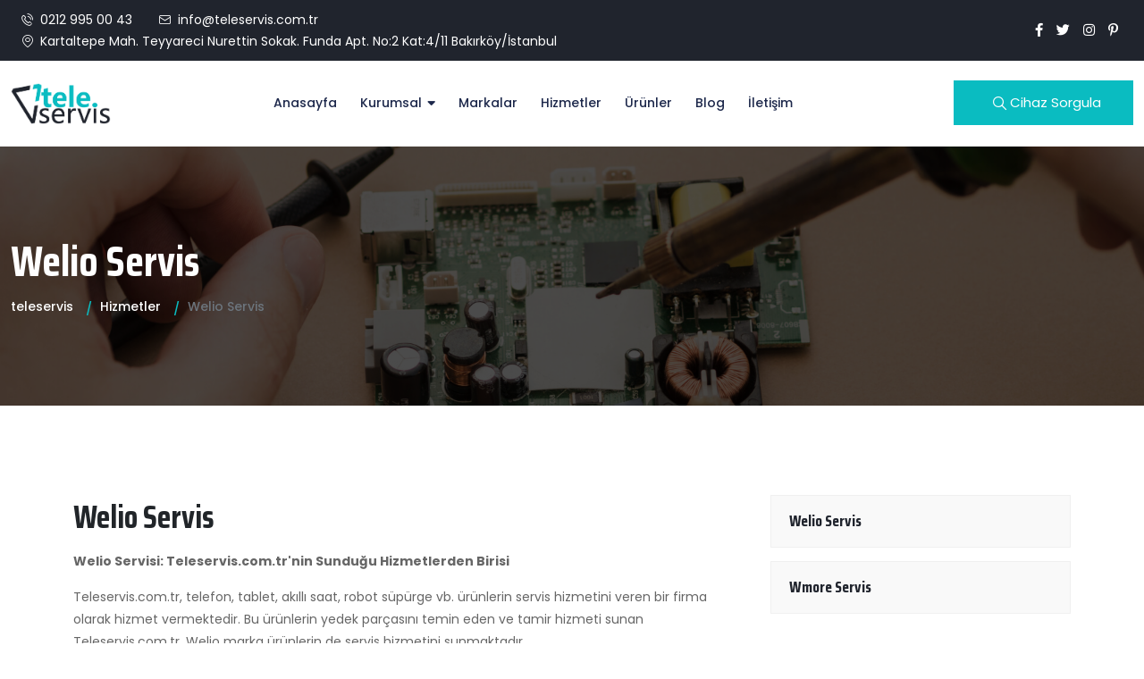

--- FILE ---
content_type: text/html; charset=UTF-8
request_url: https://teleservis.com.tr/tr/welio-servis
body_size: 4626
content:
<!doctype html>
<html class="no-js" lang="tr" >
<head>
    <meta http-equiv="Content-Type" content="text/html; charset=utf-8">
    <meta http-equiv="x-ua-compatible" content="ie=edge">
    <title>Welio Servis -  Teleservis - Teleservis.com.tr</title>
    <meta name="description" content="Welio marka ürünlerinizin, tamir ve bakım işlemlerini uzman teknisyenlerimiz en kısa sürede sorununuzu çözeceklerdir.">
    <meta property="og:title" content="Welio Servis -  Teleservis - Teleservis.com.tr" />
    <meta property="og:description" content="Welio marka ürünlerinizin, tamir ve bakım işlemlerini uzman teknisyenlerimiz en kısa sürede sorununuzu çözeceklerdir." />
        <link rel="canonical" href="https://teleservis.com.tr/tr/welio-servis" />

    <link rel="alternate" hreflang="tr" href="https://teleservis.com.tr/tr/welio-servis">
<link rel="alternate" hreflang="x-default" href="https://teleservis.com.tr/tr/welio-servis">
<link rel="alternate" type="application/rss+xml" href="https://teleservis.com.tr/tr/welio-servis/feed" />

    <meta property="og:image" content="https://teleservis.com.tr/uploads/664f5cdfe65b1.png">
    <meta name="robots" content="index,follow"/>
    <meta name="viewport" content="width=device-width, initial-scale=1, shrink-to-fit=no">

    <script src="https://teleservis.com.tr/upup.min.js?v=12"></script>
    <script>
        UpUp.start({
            'content-url': 'offline.html'
        });
    </script>

    <link rel="manifest" href="https://teleservis.com.tr/manifest.json?v=12">
    <meta name="mobile-web-app-capable" content="yes">
    <meta name="apple-mobile-web-app-capable" content="yes">
    <meta name="msapplication-starturl" content="/">
    <link rel="shortcut icon" href="https://teleservis.com.tr/images/favicon.ico?v=12">

    <link rel="apple-touch-icon" sizes="57x57" href="https://teleservis.com.tr/images/apple-icon-57x57.png?v=12">
    <link rel="apple-touch-icon" sizes="60x60" href="https://teleservis.com.tr/images/apple-icon-60x60.png?v=12">
    <link rel="apple-touch-icon" sizes="72x72" href="https://teleservis.com.tr/images/apple-icon-72x72.png?v=12">
    <link rel="apple-touch-icon" sizes="76x76" href="https://teleservis.com.tr/images/apple-icon-76x76.png?v=12">
    <link rel="apple-touch-icon" sizes="114x114" href="https://teleservis.com.tr/images/apple-icon-114x114.png?v=12">
    <link rel="apple-touch-icon" sizes="120x120" href="https://teleservis.com.tr/images/apple-icon-120x120.png?v=12">
    <link rel="apple-touch-icon" sizes="144x144" href="https://teleservis.com.tr/images/apple-icon-144x144.png?v=12">
    <link rel="apple-touch-icon" sizes="152x152" href="https://teleservis.com.tr/images/apple-icon-152x152.png?v=12">
    <link rel="apple-touch-icon" sizes="180x180" href="https://teleservis.com.tr/images/apple-icon-180x180.png?v=12">
    <link rel="icon" type="image/png" sizes="192x192"  href="https://teleservis.com.tr/images/android-icon-192x192.png?v=12">
    <link rel="icon" type="image/png" sizes="32x32" href="https://teleservis.com.tr/images/favicon-32x32.png?v=12">
    <link rel="icon" type="image/png" sizes="96x96" href="https://teleservis.com.tr/images/favicon-96x96.png?v=12">
    <link rel="icon" type="image/png" sizes="16x16" href="https://teleservis.com.tr/images/favicon-16x16.png?v=12">

    <meta name="msapplication-TileColor" content="#ffffff">
    <meta name="msapplication-TileImage" content="/ms-icon-144x144.png?v=12">

    <meta name="theme-color" content="#2d2d2d">

    <!-- favicon -->
    <link rel="shortcut icon" type="image/x-icon" href="https://teleservis.com.tr/images/favicon.ico?v=12">
    <!-- all css here -->

    <link rel="preconnect" href="https://fonts.gstatic.com">
    <link rel="preconnect" href="https://fonts.googleapis.com">
    <link rel="dns-prefetch" href="https://www.googletagmanager.com/" >
    <link rel="dns-prefetch" href="https://fonts.gstatic.com/" >
    <link rel="dns-prefetch" href="https://fonts.googleapis.com/" >
    <link rel="dns-prefetch" href="https://www.google-analytics.com/" >
    <link rel="preconnect" href="https://www.googletagmanager.com/" >


    <!-- color of address bar in mobile browser -->
    <meta name="theme-color" content="#28292C">

    <style>

        @import url("https://teleservis.com.tr/assets/repa/css/animate.min.css?v=12");
        @import url("https://teleservis.com.tr/assets/repa/css/bootstrap.min.css?v=12.1");
        @import url("https://teleservis.com.tr/assets/repa/css/fontawsome.min.css?v=12");
        @import url("https://teleservis.com.tr/assets/repa/css/flaticon.css?v=12");
        @import url("https://teleservis.com.tr/assets/repa/css/meanmenu.min.css?v=12");
        @import url("https://teleservis.com.tr/assets/repa/css/owl.carousel.min.css?v=12");
        @import url("https://teleservis.com.tr/assets/repa/css/nice-select.min.css?v=12");
        @import url("https://teleservis.com.tr/assets/repa/css/owl.theme.default.min.css?v=12");
        @import url("https://teleservis.com.tr/assets/repa/css/magnific-popup.min.css?v=12");
        @import url("https://teleservis.com.tr/assets/repa/css/jquery-ui.min.css?v=12");
        @import url("https://teleservis.com.tr/assets/repa/css/swiper.min.css?v=12");
        @import url("https://teleservis.com.tr/assets/repa/css/odometer.min.css?v=12");
        @import url("https://teleservis.com.tr/assets/repa/css/style.css?v=12");
        @import url("https://teleservis.com.tr/assets/repa/css/responsive.css?v=12");

        .buy-now {
            font-size: 14px;
            font-weight: 700;
            text-transform: uppercase;
            color: white;
            background-color: #1f201f;
            border-radius: 5px;
            padding: 9px 30px;
            display: inline-block;
        }
        .buy-now:hover {
            color: #fff;
            background-color: var(--mainColor);
        }
        .whatsapp {
            background-color: #198754;
        }
        .whatsapp:hover {
            background-color: #1f201f;
        }

        .services .service-panel .service-content .btn {
            width: 100%;
        }

        .obi-text-area {
            padding-top: 30px;
            padding-bottom: 30px;
            border-top: 1px solid #eaeaea;
        }

        .submitcontactform {
            margin-top: 20px;
        }
        .blog-entry .entry-content {
            padding-bottom: 10px;
        }

        .navbar-light .navbar-brand {
            color: black;
            text-transform: none;
        }
        .navbar-light .navbar-brand:hover {
            text-transform: none;
        }
        .footer-logo-area a {
            color: #fff;
            font-weight: bold;
        }

        :root {
            /*--mainColor: #20242d;*/
            --mainColor: #0abcc1;
            --mainColorShadow: #0abcc140;
            --blackColor: #20242d;
        }

        .topbar {
            background-color: var(--blackColor);
        }

        .default-button {
            border: 1px solid #0abcc150;
        }

        img.logo {
            max-height: 46px;
        }

        @media only screen and (max-width: 991px){
            .mobile-nav .logo {
                top: 5px;
                height: 45px;
                width: 115px;
            }
        }
        .about-img-area {
            min-height: 300px;
        }
        .menu-small-device .popup-button {
            width: 100%!important;
        }
        ul li a.default-button:hover {
            background-color: var(--mainColor);
            border-color: var(--mainColor);
            color: var(--whiteColor);
        }
        .default-button:hover::before, .default-button:hover::after {
            width: 0;
            background-color: var(--blackColor);
        }
        @media only screen and (max-width: 767px){
            .topbar-left-area ul li:last-child {
                display: none;
            }
            .menu-small-device .default-button {
                display: inline-block;
            }
        }
    </style>

    <script src="https://teleservis.com.tr/assets/repa/js/jquery.min.js?v=12"></script>

    
</head>


<body >

<div class="topbar">
    <div class="container-fluid container-large">
        <div class="row align-items-center">
            <div class="col-lg-8 col-md-9 col-sm-12 col-12">
                <div class="topbar-left-area">
                    <ul>
                        <li><i class="flaticon-phone-call"></i> <a href="tel:0212 995 00 43">0212 995 00 43</a></li>
                        <li><i class="flaticon-email"></i> <a href="/cdn-cgi/l/email-protection#8de4e3ebe2cdf9e8e1e8fee8fffbe4fea3eee2e0a3f9ff"><span class="__cf_email__" data-cfemail="f69f989099b682939a93859384809f85d895999bd88284">[email&#160;protected]</span></a></li>
                        <li class="hidden-xs hidden-sm"><i class="flaticon-location"></i> <a href="/tr/iletisim" target="_blank">Kartaltepe Mah. Teyyareci Nurettin Sokak. Funda Apt. No:2 Kat:4/11 Bakırköy/İstanbul</a></li>
                    </ul>
                </div>
            </div>
            <div class="col-lg-4 col-md-3 col-sm-12 col-12">
                <div class="topbar-social-icons">
                    <ul>
                        <li><a href="#" target="_blank"><i class="fab fa-facebook-f"></i></a></li>
                        <li><a href="#" target="_blank"><i class="fab fa-twitter"></i></a></li>
                        <li><a href="#" target="_blank"><i class="fab fa-instagram"></i></a></li>
                        <li><a href="#" target="_blank"><i class="fab fa-pinterest-p"></i></a></li>
                    </ul>
                </div>
            </div>
        </div>
    </div>
</div>



<div class="popup">
    <div class="popup-content">
        <div class="close-btn" id="popup-close">
            <span></span>
            <span></span>
        </div>
        <form>
            <div class="input-group search-box">
                <input type="text" class="form-control" placeholder="Search">
                <button class="btn" type="submit"><i class="fas fa-search"></i></button>
            </div>
        </form>
    </div>
</div>

<div class="navbar-area">

    <div class="main-responsive-nav">
        <div class="container-fluid container-large">
            <div class="mobile-nav">
                <a href="https://teleservis.com.tr/tr" class="logo">
                    <img src="https://teleservis.com.tr/logo.png" class="logo" alt="teleservis" />
                </a>
                <ul class="menu-sidebar menu-small-device">
                    <li><a class="default-button" href="/tr/servis-fisi-sorgulama"><i class="flaticon-loupe"></i> Cihaz Sorgula</a></li>
                </ul>
            </div>
        </div>
    </div>


    <div class="main-nav">
        <div class="container-fluid container-large">
            <nav class="navbar navbar-expand-md navbar-light">
                <a class="navbar-brand" href="https://teleservis.com.tr/tr">
                    <img src="https://teleservis.com.tr/logo.png" class="logo" alt="teleservis" />
                </a>
                <div class="collapse navbar-collapse mean-menu" id="navbarSupportedContent">
                    <ul class="nav navbar-nav"><li class="nav-item"><a href="https://teleservis.com.tr/tr" class="nav-link">Anasayfa</a></li><li class="nav-item"><a href="#" class="nav-link dropdown-toggle">Kurumsal</a><ul class="dropdown-menu"><li class="nav-item"><a href="https://teleservis.com.tr/tr/hakkimizda" class="nav-link">Hakkımızda</a></li><li class="nav-item"><a href="https://teleservis.com.tr/tr/misyon-vizyon" class="nav-link">Misyon & Vizyon</a></li><li class="nav-item"><a href="https://teleservis.com.tr/tr/kalite-politikamiz" class="nav-link">Kalite Politikamız</a></li><li class="nav-item"><a href="https://teleservis.com.tr/tr/neden-teleserviscomtr" class="nav-link">Neden teleservis</a></li></ul></li><li class="nav-item"><a href="https://teleservis.com.tr/tr/markalar" class="nav-link">Markalar</a></li><li class="nav-item"><a href="https://teleservis.com.tr/tr/hizmetler" class="nav-link">Hizmetler</a></li><li class="nav-item"><a href="https://teleservis.com.tr/tr/urunler" class="nav-link">Ürünler</a></li><li class="nav-item"><a href="https://teleservis.com.tr/tr/blog" class="nav-link">Blog</a></li><li class="nav-item"><a href="https://teleservis.com.tr/tr/iletisim" class="nav-link">İletişim</a></li></ul>                    <div class="menu-sidebar">
                        <ul>
                            <li><a class="default-button" href="/tr/servis-fisi-sorgulama"><i class="flaticon-loupe"></i> Cihaz Sorgula</a></li>
                        </ul>
                    </div>
                </div>
            </nav>
        </div>
    </div>
</div><div class="uni-banner">
    <div class="container-fluid container-large">
        <div class="uni-banner-text-area">
            <h1>Welio Servis</h1>
            <ul class="breadcrumb d-flex" itemscope itemtype="https://schema.org/BreadcrumbList">
                <li class="breadcrumb-item" itemprop="itemListElement" itemscope itemtype="http://schema.org/ListItem">
                    <a itemprop="item" href="https://teleservis.com.tr/tr"><span itemprop="name">teleservis</span></a>
                    <meta itemprop="position" content="1" />
                </li>
                <li itemprop="itemListElement" itemscope itemtype="http://schema.org/ListItem">
                    <a itemprop="item" href="https://teleservis.com.tr/tr/hizmetler"><span itemprop="name">Hizmetler</span></a>
                    <meta itemprop="position" content="2" />
                </li>
                                <li class="breadcrumb-item active" aria-current="page">Welio Servis</li>
            </ul>
        </div>
    </div>
</div>



<div class="service-details pt-100 pb-100">
    <div class="container">
        <div class="row">
            <div class="col-lg-8">
                <div class="details-page-text-area">
                    <div class="row">
                                            </div>
                    <h3>Welio Servis</h3>
                    <p><strong>Welio Servisi: Teleservis.com.tr&#39;nin Sunduğu Hizmetlerden Birisi</strong></p><p>Teleservis.com.tr, telefon, tablet, akıllı saat, robot s&uuml;p&uuml;rge vb. &uuml;r&uuml;nlerin servis hizmetini veren bir firma olarak hizmet vermektedir. Bu &uuml;r&uuml;nlerin yedek par&ccedil;asını temin eden ve tamir hizmeti sunan Teleservis.com.tr, Welio marka &uuml;r&uuml;nlerin de servis hizmetini sunmaktadır.</p><p><br></p><p>Welio, son yıllarda &uuml;rettiği akıllı telefonlar ve diğer elektronik cihazlarla adından sık&ccedil;a s&ouml;z ettiren bir marka haline gelmiştir. Bu nedenle, Welio servisi de olduk&ccedil;a &ouml;nemlidir. Teleservis.com.tr, Welio kullanıcılarına kaliteli ve g&uuml;venilir bir servis hizmeti sunmaktadır.</p><p><br></p><p><strong>Welio Servisi Hizmetleri</strong></p><p>Teleservis.com.tr, Welio kullanıcılarına bir&ccedil;ok farklı servis hizmeti sunmaktadır. Bu hizmetler arasında şunlar yer almaktadır:</p><p><br></p><p><strong>1. Welio Tamir Hizmetleri:</strong> Welio cihazlarında yaşanan her t&uuml;rl&uuml; arıza i&ccedil;in tamir hizmeti sunulmaktadır. Ekran değişimi, batarya değişimi, şarj soketi tamiri gibi bir&ccedil;ok farklı tamir hizmeti sunulmaktadır.</p><p><strong>2. Welio Yedek Par&ccedil;a Temini:</strong> Welio cihazlarının yedek par&ccedil;aları, <a href="Teleservis.com.tr">Teleservis.com.tr</a> tarafından temin edilmektedir. Bu sayede, Welio kullanıcıları cihazlarının tamirinde orijinal yedek par&ccedil;alar kullanabilmektedir.</p><p><strong>3. Welio Yazılım G&uuml;ncelleme Hizmetleri:</strong> Welio cihazlarının yazılım g&uuml;ncelleme işlemleri, <a href="Teleservis.com.tr">Teleservis.com.tr</a> tarafından yapılmaktadır. Bu sayede, Welio kullanıcıları cihazlarının en son s&uuml;r&uuml;me g&uuml;ncellenmesini sağlayabilmektedir.</p><p><strong>4. Welio Danışmanlık Hizmetleri:</strong> Welio cihazları hakkında her t&uuml;rl&uuml; soru ve sorun i&ccedil;in danışmanlık hizmeti sunulmaktadır. Welio kullanıcıları, <a href="Teleservis.com.tr">Teleservis.com.tr</a> uzmanlarından her t&uuml;rl&uuml; yardımı alabilmektedir.</p><p><strong>5. Welio Garanti Hizmetleri:</strong> Welio cihazları i&ccedil;in garanti hizmeti sunulmaktadır. Teleservis.com.tr, Welio kullanıcılarına garanti s&uuml;resi i&ccedil;inde tamir hizmeti sunmaktadır.</p><p><br></p><p>Teleservis.com.tr, Welio kullanıcılarına kaliteli ve g&uuml;venilir bir servis hizmeti sunmaktadır. Welio cihazlarında yaşanan her t&uuml;rl&uuml; arıza i&ccedil;in tamir hizmeti sunulmakta, yedek par&ccedil;a temini yapılmakta, yazılım g&uuml;ncelleme işlemleri yapılmakta, danışmanlık hizmeti sunulmakta ve garanti hizmeti verilmektedir. Welio kullanıcıları, Teleservis.com.tr&#39;nin sunduğu hizmetlerden yararlanarak cihazlarını g&uuml;venle tamir ettirebilirler.</p>                </div>
            </div>
            <div class="col-lg-4">
                <div class="sidebar-area pt-30 pl-20">
                    <div class="sidebar-services">
                        <ul>
                                                            <li><a href="https://teleservis.com.tr/tr/welio-servis" title="Welio Servis"><span>Welio Servis</span> <i class=""></i></a></li>
                                                            <li><a href="https://teleservis.com.tr/tr/wmore" title="Wmore Servis"><span>Wmore Servis</span> <i class=""></i></a></li>
                                                    </ul>
                    </div>
                </div>
            </div>
        </div>
    </div>
</div>



<div class="footer ptb-100">
    <div class="container">
        <div class="row">
            <div class="col-lg-3 col-md-6 col-sm-6 col-12">
                <div class="footer-logo-area">
                    <a href="https://teleservis.com.tr/tr" class="logo">
                        <img src="https://teleservis.com.tr/logo.png" style="background-color: white" alt="teleservis" />
                    </a>
                    <p></p>
                    <div class="footer-social-area">
                        <ul>
                            <li><a href="#" target="_blank"><i class="fab fa-facebook-f"></i></a></li>
                            <li><a href="#" target="_blank"><i class="fab fa-twitter"></i></a></li>
                            <li><a href="#" target="_blank"><i class="fab fa-instagram"></i></a></li>
                            <li><a href="#" target="_blank"><i class="fab fa-pinterest-p"></i></a></li>
                        </ul>
                    </div>
                </div>
            </div>
            <div class="col-lg-3 col-md-6 col-sm-6 col-12">
                <div class="footer-links footer-lp footer-services">
                    <h3>Hizmetler</h3>
                    <ul>
                                                    <li><a href="https://teleservis.com.tr/tr/welio-servis" title="Welio Servis">Welio Servis</a></li>
                                                    <li><a href="https://teleservis.com.tr/tr/wmore" title="Wmore Servis">Wmore Servis</a></li>
                                            </ul>
                </div>
            </div>
            <div class="col-lg-3 col-md-6 col-sm-6 col-12">
                <div class="footer-links footer-lp">
                    <h3>Ürünler</h3>
                    <ul>
                                                    <li><a href="https://teleservis.com.tr/tr/akilli-saatler" title="Akıllı Saatler">Akıllı Saatler</a></li>
                                                    <li><a href="https://teleservis.com.tr/tr/akilli-telefonlar" title="Akıllı Telefonlar">Akıllı Telefonlar</a></li>
                                                    <li><a href="https://teleservis.com.tr/tr/robot-supurgeler" title="Robot Süpürgeler">Robot Süpürgeler</a></li>
                                                    <li><a href="https://teleservis.com.tr/tr/tabletler" title="Tabletler">Tabletler</a></li>
                                            </ul>
                </div>
            </div>
            <div class="col-lg-3 col-md-6 col-sm-6 col-12">
                <div class="footer-links footer-contact">
                    <h3>İletişim</h3>
                    <div class="footer-contact-card">
                        <i class="flaticon-phone-call"></i>
                        <h6>Telefon</h6>
                        <p><a href="tel:0212 995 00 43">0212 995 00 43</a></p>
                    </div>
                    <div class="footer-contact-card">
                        <i class="flaticon-email"></i>
                        <h6>Email</h6>
                        <p><a href="/cdn-cgi/l/email-protection#8ee7e0e8e1cefaebe2ebfdebfcf8e7fda0ede1e3a0fafc"><span class="__cf_email__" data-cfemail="ea83848c85aa9e8f868f998f989c8399c4898587c49e98">[email&#160;protected]</span></a></p>
                    </div>
                    <div class="footer-contact-card">
                        <i class="flaticon-location"></i>
                        <h6>Adres</h6>
                        <p><a href="/tr/iletisim" target="_blank">Kartaltepe Mah. Teyyareci Nurettin Sokak. Funda Apt. No:2 Kat:4/11 Bakırköy/İstanbul</a></p>
                    </div>
                </div>
            </div>
        </div>
    </div>
</div>


<div class="copyright">
    <div class="container">
        <p><a href="https://obicode.com" target="_blank" rel="dofollow" title="web tasarım"><strong>obicode web tasarım</strong></a></p>
    </div>
</div>


<div class="progress-wrap">
    <svg class="progress-circle svg-content" width="100%" height="100%" viewBox="-1 -1 102 102">
        <path d="M50,1 a49,49 0 0,1 0,98 a49,49 0 0,1 0,-98" />
    </svg>
</div>




<script data-cfasync="false" src="/cdn-cgi/scripts/5c5dd728/cloudflare-static/email-decode.min.js"></script><script src="https://teleservis.com.tr/assets/repa/js/jquery-ui.min.js"></script>
<script src="https://teleservis.com.tr/assets/repa/js/bootstrap.bundle.min.js"></script>
<script src="https://teleservis.com.tr/assets/repa/js/meanmenu.js"></script>
<script src="https://teleservis.com.tr/assets/repa/js/owl.carousel2.thumbs.js"></script>
<script src="https://teleservis.com.tr/assets/repa/js/owl.carousel.min.js"></script>
<script src="https://teleservis.com.tr/assets/repa/js/magnific-popup.min.js"></script>
<script src="https://teleservis.com.tr/assets/repa/js/TweenMax.js"></script>
<script src="https://teleservis.com.tr/assets/repa/js/nice-select.min.js"></script>
<script src="https://teleservis.com.tr/assets/repa/js/form-validator.min.js"></script>
<script src="https://teleservis.com.tr/assets/repa/js/contact-form-script.js"></script>
<script src="https://teleservis.com.tr/assets/repa/js/ajaxchimp.min.js"></script>
<script src="https://teleservis.com.tr/assets/repa/js/appear.min.js"></script>
<script src="https://teleservis.com.tr/assets/repa/js/swiper-bundle.min.js"></script>
<script src="https://teleservis.com.tr/assets/repa/js/tilt.js"></script>
<script src="https://teleservis.com.tr/assets/repa/js/odometer.min.js"></script>
<script src="https://teleservis.com.tr/assets/repa/js/custom.js"></script>
</body>

</html>

--- FILE ---
content_type: text/css
request_url: https://teleservis.com.tr/assets/repa/css/flaticon.css?v=12
body_size: 344
content:
@charset "UTF-8";@font-face{font-family:flaticon;src:url(../fonts/flaticon.ttf) format("truetype"),url(../fonts/flaticonda23.woff?c18af3d1d4a3554af927d7532ff20efd) format("woff"),url(../fonts/flaticonda23.woff2?c18af3d1d4a3554af927d7532ff20efd) format("woff2"),url(../fonts/flaticonda23.eot?c18af3d1d4a3554af927d7532ff20efd#iefix) format("embedded-opentype"),url(../fonts/flaticonda23.svg?c18af3d1d4a3554af927d7532ff20efd#flaticon) format("svg")}i[class^=flaticon-]:before,i[class*=" flaticon-"]:before{font-family:flaticon!important;font-style:normal;font-weight:400!important;font-variant:normal;text-transform:none;line-height:1;-webkit-font-smoothing:antialiased;-moz-osx-font-smoothing:grayscale}.flaticon-double-chevron:before{content:""}.flaticon-twitter:before{content:""}.flaticon-setting:before{content:""}.flaticon-cart:before{content:""}.flaticon-web-maintenance:before{content:""}.flaticon-minus:before{content:""}.flaticon-checked:before{content:""}.flaticon-badge:before{content:""}.flaticon-share:before{content:""}.flaticon-double-chevron-1:before{content:""}.flaticon-linkedin:before{content:""}.flaticon-plus:before{content:""}.flaticon-email:before{content:""}.flaticon-phone-call:before{content:""}.flaticon-experience:before{content:""}.flaticon-success:before{content:""}.flaticon-guarantee-certificate:before{content:""}.flaticon-pdf:before{content:""}.flaticon-expert:before{content:""}.flaticon-right-arrow:before{content:""}.flaticon-down-filled-triangular-arrow:before{content:""}.flaticon-straight-right-arrow:before{content:""}.flaticon-repairing-service:before{content:""}.flaticon-big-gear:before{content:""}.flaticon-left-arrow:before{content:""}.flaticon-right-arrow-1:before{content:""}.flaticon-mechanics:before{content:""}.flaticon-left-arrow-1:before{content:""}.flaticon-left-quotes-sign:before{content:""}.flaticon-loupe:before{content:""}.flaticon-next:before{content:""}.flaticon-left-arrow-2:before{content:""}.flaticon-location:before{content:""}.flaticon-deadline:before{content:""}.flaticon-paper-plane:before{content:""}.flaticon-facebook:before{content:""}.flaticon-instagram:before{content:""}

--- FILE ---
content_type: text/css
request_url: https://teleservis.com.tr/assets/repa/css/style.css?v=12
body_size: 15868
content:
@charset "UTF-8";@import "https://fonts.googleapis.com/css2?family=Saira+Condensed:wght@100;200;300;400;500;600;700;800;900&amp;display=swap";@import "https://fonts.googleapis.com/css2?family=Poppins:ital,wght@0,100;0,200;0,300;0,400;0,500;0,600;0,700;0,800;0,900;1,100;1,200;1,300;1,400;1,500;1,600;1,700;1,800;1,900&amp;display=swap";:root{--fontFamily: 'Saira Condensed', sans-serif;--fontFamily2: 'Poppins', sans-serif;--mainColor: #FC5404;--mainColorShadow: #FC540440;--whiteColor: #ffffff;--blackColor: #111111;--paragraphColor: #666666;--card-title-fontSize: 24px;--fontSize: 16px;--transition: 0.5s;--boxShadow:  rgba(114, 114, 114, 0.1) 0px 0px 8px}body{margin:0;padding:0;-webkit-box-sizing:border-box;box-sizing:border-box}.h1,.h2,.h3,.h4,.h5,.h6,h1,h2,h3,h4,h5,h6{font-family:var(--fontFamily)}a{-webkit-transition:var(--transition);transition:var(--transition);color:var(--blackColor);text-decoration:none;outline:0!important}a:hover{color:var(--mainColor);text-decoration:none}:focus{outline:0!important;-webkit-box-shadow:none!important;box-shadow:none!important}.form-control{border:1px solid transparent!important;-webkit-transition:.5s ease-in-out;transition:.5s ease-in-out}.form-control:focus{border:1px solid var(--mainColor)!important}img{max-width:100%;height:auto}p{font-family:var(--fontFamily2);color:var(--paragraphColor);font-size:var(--fontSize);margin-bottom:15px;line-height:1.8}p:last-child{margin-bottom:0}.ptb-100{padding-top:100px;padding-bottom:100px}.pt-100{padding-top:100px}.pb-100{padding-bottom:100px}.ptb-70{padding-top:70px;padding-bottom:70px}.pt-70{padding-top:70px}.pb-70{padding-bottom:70px}.pt-50{padding-top:50px}.mst-30{margin-top:0}.pl-20{padding-left:20px}.pr-20{padding-right:20px}.mt-30{margin-top:30px}.mb-30{margin-bottom:30px}.mb-10{margin-bottom:10px}.section-content{margin-top:20px}.d-table{width:100%;height:100%}.d-table-cell{vertical-align:middle}.sticky{position:fixed!important;top:0;left:0;width:100%;z-index:999;padding:0;background-color:var(--whiteColor)!important;-webkit-transition:.5s ease-in-out;transition:.5s ease-in-out;-webkit-box-shadow:0 2px 28px 0 rgba(0,0,0,.09);box-shadow:0 2px 28px 0 rgba(0,0,0,.09);-webkit-animation:500ms ease-in-out 0s normal none 1 running fadeInDown;animation:500ms ease-in-out 0s normal none 1 running fadeInDown}.bg-f9f9f9{background-color:#f9f9f9}.bg-f0f4f9{background-color:#f0f4f9}.slider-card-margin{margin-left:5px;margin-right:5px;margin-bottom:30px}#pre-loader{background-color:var(--whiteColor);position:fixed;display:block;width:100%;height:100%;z-index:999999}#pre-loader .preloader-img{position:absolute;margin:auto;top:50%;left:50%;-webkit-transform:translate(-50%,-50%);transform:translate(-50%,-50%);width:-webkit-fit-content;width:-moz-fit-content;width:fit-content}.topbar{background-color:var(--mainColor);padding:10px 12px}.topbar-left-area ul{margin:0;padding:0;list-style:none}.topbar-left-area ul li{display:inline-block;color:var(--whiteColor);font-size:14px;font-family:var(--fontFamily2)}.topbar-left-area ul li i{margin-right:3px;position:relative;top:2px}.topbar-left-area ul li a{color:var(--whiteColor);margin-right:25px}.topbar-left-area ul li:last-child a{margin:0}.topbar-social-icons{text-align:end}.topbar-social-icons ul{margin:0;padding:0;list-style:none}.topbar-social-icons ul li{display:inline-block}.topbar-social-icons ul li a{font-size:15px;color:var(--whiteColor);display:-webkit-inline-box;display:-ms-inline-flexbox;display:inline-flex;margin:0 5px}.nice-select{border:0;background-color:transparent;height:auto;width:100%;line-height:unset;font-size:var(--fontSize);font-family:var(--fontFamily2);padding-top:0;padding-bottom:0;padding-left:23px;padding-right:15px}.nice-select .selected{color:var(--mainColor)}.nice-select .list{width:100%;z-index:9999}.option-select-area{position:relative;display:inline-block;max-width:100%;color:var(--paragraphColor)}.option-select-area .fa-globe{position:absolute;top:3px;left:0;z-index:99;color:var(--whiteColor)}.option-select-area .nice-select .list{width:85px;z-index:999;display:inline-block}.option-select-area .nice-select::after{right:2px;width:7px;height:7px;border-color:var(--whiteColor)}.option-select-area .nice-select .option{text-align:center;padding-left:0;padding-right:0}.option-select-area .nice-select .current{color:#e6e6e6;font-size:14px}a.meanmenu-reveal{display:none}.mean-container .mean-bar{float:left;width:100%;position:absolute;background:0 0;padding:20px 0 0;z-index:2;height:60px;text-transform:capitalize;-webkit-box-sizing:content-box;box-sizing:content-box}.mean-container .mean-bar *{-webkit-box-sizing:content-box;box-sizing:content-box}.mean-container a.meanmenu-reveal{width:35px;height:30px;padding:12px 15px 0 0;position:absolute;right:0;top:50%;cursor:pointer;-webkit-transform:translateY(-50%);transform:translateY(-50%);color:var(--mainColor);text-decoration:none;font-size:16px;text-indent:-9999em;line-height:22px;font-size:1px;display:block;font-weight:700}.mean-container a.meanmenu-reveal span{display:block;background:var(--mainColor);height:4px;margin-top:5px;border-radius:3px}.mean-container .mean-nav{float:left;width:100%;background:var(--whiteColor);margin-top:64px}.mean-container .mean-nav ul{padding:0;margin:0;width:100%;border:none;list-style-type:none}.mean-container .mean-nav ul li{position:relative;float:left;width:100%}.mean-container .mean-nav ul li a{display:block;float:left;width:90%;padding:1em 5%;margin:0;text-align:left;color:var(--blackColor);border-top:1px solid #dbeefd;text-decoration:none;text-transform:capitalize}.mean-container .mean-nav ul li a:hover{background:var(--whiteColor)}.mean-container .mean-nav ul li a.active{color:var(--whiteColor)}.mean-container .mean-nav ul li li a{width:80%;padding:1em 10%;color:var(--blackColor);border-top:1px solid #dbeefd;opacity:1;filter:alpha(opacity=75);text-shadow:none!important;visibility:visible;text-transform:none;font-size:15px;text-transform:capitalize}.mean-container .mean-nav ul li li li a{width:70%;padding:1em 15%}.mean-container .mean-nav ul li li li li a{width:60%;padding:1em 20%}.mean-container .mean-nav ul li li li li li a{width:50%;padding:1em 25%}.mean-container .mean-nav ul li a.mean-expand{margin-top:3px;width:100%;height:24px;padding:12px!important;text-align:right;position:absolute;right:0;top:0;z-index:2;font-weight:700;background:0 0!important;border:none!important}.mean-container .mean-nav ul li.mean-last a{border-bottom:none;margin-bottom:0}.mean-container .mean-nav .navbar-nav{overflow-y:scroll;height:100%}.mean-container .mean-push{float:left;width:100%;padding:0;margin:0;clear:both}.mean-nav .wrapper{width:100%;padding:0;margin:0}.mean-nav .dropdown-toggle::after{display:none}.mean-remove{display:none!important}.mobile-nav{display:none;position:relative}.btn-check:focus+.btn-primary,.btn-primary:focus{background-color:var(--whiteColor);color:var(--blackColor)}.btn-primary,.btn-primary:active{background-color:var(--whiteColor)!important;color:var(--blackColor)!important;border-color:var(--blackColor)!important}.mobile-nav.mean-container .mean-nav ul li a.active{color:var(--mainColor)}.main-nav{background-color:transparent}.main-nav nav{padding-top:20px;padding-bottom:20px}.main-nav nav ul{padding:0;margin:0;list-style-type:none}.main-nav nav .navbar-nav{margin-left:auto;margin-right:auto}.main-nav nav .navbar-nav .nav-item{position:relative;padding:15px 0}.main-nav nav .navbar-nav .nav-item a{padding:0;-webkit-transition:.5s;transition:.5s;position:relative;color:#1d284b;font-size:16px;font-weight:500;font-family:var(--fontFamily2);margin-left:14px;margin-right:14px}.main-nav nav .navbar-nav .nav-item a i{right:0;top:7px;font-size:12px;position:absolute}.main-nav nav .navbar-nav .nav-item a.dropdown-toggle{padding-right:15px;position:relative}.main-nav nav .navbar-nav .nav-item a.dropdown-toggle::after{content:'\f0dd';font-weight:600;font-family:"font awesome 5 free";position:absolute;top:-3px;right:0;border:0;font-size:15px}.main-nav nav .navbar-nav .nav-item a:hover{color:var(--mainColor);-webkit-transition:.5s;transition:.5s}.main-nav nav .navbar-nav .nav-item a.active{color:var(--mainColor);-webkit-transition:.5s;transition:.5s}.main-nav nav .navbar-nav .nav-item:hover a{color:var(--mainColor)}.main-nav nav .navbar-nav .nav-item:hover ul{opacity:1;-webkit-transform:rotateY(0deg);transform:rotateY(0deg);-webkit-transform-origin:left;transform-origin:left;visibility:visible}.main-nav nav .navbar-nav .nav-item .dropdown-menu{left:0;top:70px;opacity:0;z-index:99;width:200px;border:none;display:block;border-radius:0;visibility:hidden;position:absolute;-webkit-transform:rotateX(-45deg);transform:rotateX(-45deg);-webkit-transform-origin:bottom;transform-origin:bottom;background:var(--whiteColor);-webkit-transition:all .5s ease-in-out;transition:all .5s ease-in-out;-webkit-box-shadow:0 0 15px 0 rgba(0,0,0,.1);box-shadow:0 0 15px 0 rgba(0,0,0,.1);padding-top:0;padding-left:0;padding-right:0;padding-bottom:0}.main-nav nav .navbar-nav .nav-item .dropdown-menu li{position:relative;padding:0}.main-nav nav .navbar-nav .nav-item .dropdown-menu li a{margin:0;display:block;padding:15px 20px;color:var(--blackColor);border-bottom:1px solid #eee;font-size:15px;font-weight:500}.main-nav nav .navbar-nav .nav-item .dropdown-menu li a i{top:50%;position:absolute;right:10px!important;-webkit-transform:translateY(-50%);transform:translateY(-50%)}.main-nav nav .navbar-nav .nav-item .dropdown-menu li a:hover,.main-nav nav .navbar-nav .nav-item .dropdown-menu li a.active{color:var(--mainColor);background-color:#f9f9f9}.main-nav nav .navbar-nav .nav-item .dropdown-menu li .dropdown-menu{position:absolute;left:101%;top:0;opacity:0!important;visibility:hidden!important}.main-nav nav .navbar-nav .nav-item .dropdown-menu li .dropdown-menu li .dropdown-menu{top:20px;left:100%;position:absolute;opacity:0!important;visibility:hidden!important}.main-nav nav .navbar-nav .nav-item .dropdown-menu li .dropdown-menu li a{color:var(--blackColor)}.main-nav nav .navbar-nav .nav-item .dropdown-menu li .dropdown-menu li a:hover,.main-nav nav .navbar-nav .nav-item .dropdown-menu li .dropdown-menu li a.active{color:var(--mainColor)}.main-nav nav .navbar-nav .nav-item .dropdown-menu li:hover .dropdown-menu{opacity:1!important;visibility:visible!important;top:-5px!important}.main-nav nav .navbar-nav .nav-item .dropdown-menu li:hover .dropdown-menu li:hover .dropdown-menu{opacity:1!important;visibility:visible!important;top:-5px!important}.main-nav nav .navbar-nav .nav-item .dropdown-menu li:hover a{color:var(--mainColor)}.main-nav nav .navbar-nav .nav-item:last-child .dropdown-menu{left:auto;right:0}.navbar-light .navbar-brand{color:var(--mainColor);font-weight:700;text-transform:uppercase}.navbar-light .navbar-brand:hover{color:var(--mainColor);font-weight:700;text-transform:uppercase}.mean-container .mean-bar{position:relative}.mobile-nav .menu-sidebar-small-device{display:none;margin:0;padding:0;list-style:none;position:absolute;top:15px;right:47px}.mobile-nav .menu-sidebar-small-device .uni-button{padding:5px 10px}.menu-sidebar ul{margin:0;padding:0;list-style:none;display:-webkit-box;display:-ms-flexbox;display:flex;-webkit-box-align:center;-ms-flex-align:center;align-items:center}.menu-sidebar ul li{margin-left:15px}.menu-sidebar ul li .default-button{margin-bottom:-5px;padding-top:13px;padding-bottom:13px}.menu-sidebar ul li .cart-icon{padding-top:8px;padding-right:10px;font-size:25px;position:relative;top:3px}.menu-sidebar ul li .cart-icon span{width:20px;height:20px;border-radius:50%;display:-webkit-inline-box;display:-ms-inline-flexbox;display:inline-flex;-webkit-box-align:center;-ms-flex-align:center;align-items:center;-webkit-box-pack:center;-ms-flex-pack:center;justify-content:center;color:var(--whiteColor);background-color:var(--mainColor);font-size:10px;font-family:var(--fontFamily2);position:absolute;right:0;top:0}.menu-small-device{display:none;position:absolute;right:80px;top:14px;margin:0;padding:0;list-style:none}.menu-small-device li{list-style:none;display:inline-block}.menu-small-device .cart-icon{padding-top:8px;padding-right:10px;font-size:25px;position:relative;top:6px;margin-right:15px}.menu-small-device .cart-icon span{width:20px;height:20px;border-radius:50%;display:-webkit-inline-box;display:-ms-inline-flexbox;display:inline-flex;-webkit-box-align:center;-ms-flex-align:center;align-items:center;-webkit-box-pack:center;-ms-flex-pack:center;justify-content:center;color:var(--whiteColor);background-color:var(--mainColor);font-size:10px;font-family:var(--fontFamily2);position:absolute;right:0;top:0}.sticky .main-nav{background-color:var(--whiteColor)}.sticky .main-nav nav{padding-left:0;padding-right:0}.popup-button{border:0;font-size:18px;border-radius:0;-webkit-transition:.5s ease-in-out;transition:.5s ease-in-out;background-color:#eee;color:var(--blackColor);width:45px;height:45px;display:inline-block;line-height:2.5px}.popup{top:0;left:0;width:100%;height:100%;position:fixed;z-index:99999;visibility:hidden;background-color:#000000ec}.popup .popup-content{width:0%;height:100%;opacity:0;margin-left:0;margin-right:auto}.popup .popup-content .close-btn{position:absolute;top:20px;right:20px;width:30px;height:30px;cursor:pointer;border-radius:50%}.popup .popup-content .close-btn span{width:30px;height:4px;border-radius:25px;background-color:red;display:inline-block;position:absolute;left:50%;top:50%;-webkit-transform:translate(-50%,-50%);transform:translate(-50%,-50%)}.popup .popup-content .close-btn span:first-child{-webkit-transform:translate(-50%,-50%) rotate(45deg);transform:translate(-50%,-50%) rotate(45deg)}.popup .popup-content .close-btn span:last-child{-webkit-transform:translate(-50%,-50%) rotate(-45deg);transform:translate(-50%,-50%) rotate(-45deg)}.popup .popup-content .close-btn:hover{-webkit-transform:rotate(-180deg);transform:rotate(-180deg);-webkit-transform-origin:center;transform-origin:center;-webkit-transition:.5s ease;transition:.5s ease}.popup .popup-content .close-btn:hover span:last-child{-webkit-transform:translate(-50%,-50%) rotate(-225deg);transform:translate(-50%,-50%) rotate(-225deg);-webkit-transition:.4s ease;transition:.4s ease}.popup .popup-content form{top:20%;left:50%;width:30%;visibility:hidden;position:absolute;-webkit-transform:translate(-50%,-50%);transform:translate(-50%,-50%)}.popup .popup-content form .search-box input{padding:5px 20px}.popup .popup-content form .search-box .form-control{border-radius:0!important;border:0!important;color:var(--whiteColor);border-bottom:1px solid #eee!important;background-color:transparent;font-size:var(--fontSize);font-family:var(--fontFamily)}.popup .popup-content form .search-box .form-control::-webkit-input-placeholder{color:var(--whiteColor)}.popup .popup-content form .search-box .form-control:-ms-input-placeholder{color:var(--whiteColor)}.popup .popup-content form .search-box .form-control::-ms-input-placeholder{color:var(--whiteColor)}.popup .popup-content form .search-box .form-control::placeholder{color:var(--whiteColor)}.popup .popup-content form .search-box .btn{padding:5px 15px;color:var(--whiteColor);border-radius:0!important;background-color:transparent;border-bottom:1px solid #eee!important;font-size:25px}.popup .hi{-webkit-transition:.5s ease-in-out;transition:.5s ease-in-out;-webkit-transition-delay:.4s;transition-delay:.4s;opacity:1;width:100%;background-color:rgba(0,0,0,.5)}.popup .hi form{visibility:visible;top:50%!important;-webkit-transition:1s ease-in-out;transition:1s ease-in-out}@media only screen and (max-width:767px){.topbar-right-side{-webkit-box-pack:center;-ms-flex-pack:center;justify-content:center}.topbar-left-side{text-align:center}.topbar-left-side ul li{margin-right:7px;margin-left:7px}.topbar-left-area ul li{padding-top:5px}}@media only screen and (min-width:768px) and (max-width:991px){.topbar-right-side{-webkit-box-pack:center;-ms-flex-pack:center;justify-content:center}.topbar-left-side{text-align:center}}@media only screen and (min-width:992px) and (max-width:1199px){.main-nav nav .navbar-nav .nav-item a{margin-left:9px;margin-right:9px}}@media only screen and (min-width:1200px) and (max-width:1399px){.main-nav nav .navbar-nav .nav-item a{font-size:14px;margin-left:13px;margin-right:13px}}@media only screen and (max-width:991px){.main-responsive-nav{background-color:#fff;height:65px;position:relative;z-index:5}.mobile-nav{display:block;position:relative}.mobile-nav .logo{top:10px;left:0;z-index:999;position:absolute;color:#fff;font-weight:700;text-transform:uppercase;text-decoration:none}.mobile-nav nav .navbar-nav{max-height:64vh;overflow-y:scroll;-webkit-box-shadow:0 7px 13px 0 rgba(0,0,0,.1);box-shadow:0 7px 13px 0 rgba(0,0,0,.1)}.mobile-nav nav .navbar-nav .nav-item a i{display:none}.mobile-nav nav .navbar-nav::-webkit-scrollbar{width:7px}.mobile-nav nav .navbar-nav::-webkit-scrollbar-track{background:#f1f1f1}.mobile-nav nav .navbar-nav::-webkit-scrollbar-thumb{background:#888}.mobile-nav nav .navbar-nav::-webkit-scrollbar-thumb:hover{background:#555}.mean-container .mean-bar{background-color:#fff;padding:0}.mean-container a.meanmenu-reveal{padding:5px 2px 0 0;-webkit-transition:0s!important;transition:0s!important}.main-nav{display:none!important}.menu-sidebar{display:none}.menu-small-device{z-index:2;right:50px;top:16px;display:-webkit-box!important;display:-ms-flexbox!important;display:flex!important}.menu-small-device .default-button{padding:8px;font-size:13px;margin-left:15px}.menu-small-device .popup-button{height:38px;width:38px}.meanclose{top:60%!important}.topbar-left-area{text-align:start}.topbar-left-area ul li{margin-left:5px;margin-right:5px}.mobile-nav .call-button{top:0}}.footer{background-color:var(--blackColor)}.footer-logo-area img{margin-bottom:20px}.footer-logo-area p{color:#eee;font-size:15px}.footer-logo-area .footer-social-area{display:-webkit-box;display:-ms-flexbox;display:flex;-webkit-box-align:center;-ms-flex-align:center;align-items:center;margin-top:30px}.footer-logo-area .footer-social-area span{color:var(--whiteColor);width:80px;margin-right:10px;font-size:var(--fontSize);font-family:var(--fontFamily2)}.footer-logo-area .footer-social-area ul{margin:0;padding:0;list-style:none}.footer-logo-area .footer-social-area ul li{display:inline-block}.footer-logo-area .footer-social-area ul li a{width:40px;height:40px;font-size:15px;border-radius:50%;display:-webkit-inline-box;display:-ms-inline-flexbox;display:inline-flex;-webkit-box-align:center;-ms-flex-align:center;align-items:center;-webkit-box-pack:center;-ms-flex-pack:center;justify-content:center;color:var(--whiteColor);background-color:rgba(255,255,255,.2);margin-right:5px}.footer-logo-area .footer-social-area ul li a:hover{border-radius:35%;color:var(--whiteColor);background-color:var(--mainColor)}.footer-links h3{color:var(--whiteColor);margin-bottom:20px;display:inline-block;font-size:var(--card-title-fontSize);font-weight:600;position:relative}.footer-links ul{margin:15px 0 0;padding:0;list-style:none}.footer-links ul li{margin-top:17px;font-weight:400;font-size:15px;font-family:var(--fontFamily2)}.footer-links ul li a{color:#eee;position:relative;padding-left:25px}.footer-links ul li a::before{content:'';width:8px;height:8px;-webkit-transition:.5s ease-in-out;transition:.5s ease-in-out;background-color:rgba(255,255,255,.3);position:absolute;left:0;top:50%;-webkit-transform:translateY(-50%);transform:translateY(-50%)}.footer-links ul li a:hover{letter-spacing:.5px;color:var(--mainColor)}.footer-links ul li a:hover::before{background-color:var(--mainColor)}.footer-lp{padding-left:50px}.footer-contact h3{margin-bottom:10px}.footer-contact-card{position:relative;padding-left:55px;margin-top:20px}.footer-contact-card i{width:40px;height:40px;border-radius:50%;display:-webkit-inline-box;display:-ms-inline-flexbox;display:inline-flex;-webkit-box-align:center;-ms-flex-align:center;align-items:center;-webkit-box-pack:center;-ms-flex-pack:center;justify-content:center;-webkit-transition:.5s ease-in-out;transition:.5s ease-in-out;border:1px solid #eeeeee6b;color:var(--whiteColor);position:absolute;left:0;top:50%;-webkit-transform:translateY(-50%);transform:translateY(-50%)}.footer-contact-card h6{color:var(--whiteColor);font-size:15px;font-weight:600;font-family:var(--fontFamily2)}.footer-contact-card p{font-size:14px}.footer-contact-card p a{color:#eee}.footer-contact-card p a:hover{color:var(--mainColor)}.footer-contact-card:hover i{border-color:var(--mainColor);color:var(--mainColor);-webkit-transform:rotateY(180deg) translateY(-50%);transform:rotateY(180deg) translateY(-50%)}.copyright{text-align:center;position:relative;border-top:1px solid #eeeeee20;background-color:var(--blackColor)}.copyright p{color:rgba(255,255,255,.8);padding-top:20px;padding-bottom:20px;font-size:15px;font-family:var(--fontFamily2)}.copyright p a{font-weight:400;text-decoration:none;color:var(--mainColor)}.copyright p strong{color:var(--whiteColor)}.progress-wrap{position:fixed;right:50px;bottom:50px;height:46px;width:46px;cursor:pointer;display:block;border-radius:50px;background-color:var(--whiteColor);-webkit-box-shadow:0 0 30px 0 #96969696;box-shadow:0 0 30px 0 #96969696;z-index:10000;opacity:0;visibility:hidden;-webkit-transform:translateY(15px);transform:translateY(15px);-webkit-transition:all 200ms linear;transition:all 200ms linear}.progress-wrap.active-progress{opacity:1;visibility:visible;-webkit-transform:translateY(0);transform:translateY(0)}.progress-wrap::after{position:absolute;content:'↑';text-align:center;line-height:46px;font-size:24px;color:var(--mainColor);left:0;top:0;height:46px;width:46px;cursor:pointer;display:block;z-index:1;-webkit-transition:all 200ms linear;transition:all 200ms linear}.progress-wrap:hover::after{opacity:0}.progress-wrap::before{position:absolute;content:'↑';text-align:center;line-height:46px;font-size:30px;opacity:0;left:0;top:0;height:46px;width:46px;cursor:pointer;display:block;z-index:2;-webkit-transition:all 200ms linear;transition:all 200ms linear}.progress-wrap:hover::before{opacity:1}.progress-wrap svg path{fill:none}.progress-wrap svg.progress-circle path{stroke:var(--mainColor);stroke-width:4;-webkit-box-sizing:border-box;box-sizing:border-box;-webkit-transition:all 200ms linear;transition:all 200ms linear}@-webkit-keyframes top-bottom{0%{-webkit-transform:translateY(0);transform:translateY(0)}50%{-webkit-transform:translateY(20px);transform:translateY(20px)}}@keyframes top-bottom{0%{-webkit-transform:translateY(0);transform:translateY(0)}50%{-webkit-transform:translateY(20px);transform:translateY(20px)}}.default-button{overflow:hidden;padding:13px 35px;position:relative;display:inline-block;color:var(--whiteColor);-webkit-transition:.5s ease-in-out;transition:.5s ease-in-out;border:1px solid #fc540450;background-color:var(--mainColor);font-size:15px;font-weight:400;font-family:var(--fontFamily2)}.default-button::before{content:'';width:0;height:50px;border-radius:0 50% 50% 0;background-color:var(--blackColor);position:absolute;left:60%;top:50%;-webkit-transform:translateY(-50%);transform:translateY(-50%);-webkit-transition:.5s ease-in-out;transition:.5s ease-in-out;z-index:0}.default-button::after{content:'';width:0;height:50px;border-radius:50% 0% 0% 50%;background-color:var(--blackColor);position:absolute;right:60%;top:50%;-webkit-transform:translateY(-50%);transform:translateY(-50%);-webkit-transition:.5s ease-in-out;transition:.5s ease-in-out;z-index:0}.default-button span{position:relative;z-index:1}.default-button i{margin-left:8px;position:relative;top:3px}.default-button:hover{color:var(--whiteColor);border-radius:25px;border-color:var(--blackColor)}.default-button:hover::before,.default-button:hover::after{width:100%}.default-button:hover::before{left:50%}.default-button:hover::after{right:50%}.default-button-2{background-color:var(--whiteColor);color:var(--mainColor)}.default-button-3{background-color:var(--whiteColor);color:var(--mainColor);border-color:#eee!important}.default-button-3::before,.default-button-3::after{background-color:var(--mainColor)}.read-more-btn{display:inline-block;-webkit-transition:.5s ease-in-out;transition:.5s ease-in-out;font-size:var(--fontSize);font-weight:500}.read-more-btn i{margin-left:5px;position:relative;top:3px}.read-more-btn:hover{letter-spacing:1px}.section-bottom-link{display:table;text-align:center;color:var(--mainColor);position:relative;padding-bottom:2px;font-weight:500;font-size:15px;font-family:var(--fontFamily2);margin-left:auto;margin-right:auto;border-bottom:1px solid}.section-bottom-link i{padding-left:5px;position:relative;top:4px}.button-middle{display:table;margin-left:auto;margin-right:auto}.section-footer-button{display:block;text-align:center}.default-section-title span{color:var(--mainColor);position:relative;margin-bottom:5px;display:inline-block;letter-spacing:1.5px;font-weight:600;font-size:14px;font-family:var(--fontFamily2)}.default-section-title h3{margin-bottom:15px;line-height:1.4;color:var(--secondColor);font-size:48px;font-weight:700}.default-section-title h3:last-child{margin-bottom:0}.default-section-title-middle{max-width:600px;text-align:center;margin-left:auto;margin-right:auto}.color-title h3{color:var(--whiteColor)}.color-title p{color:#eee}.main-banner{background-size:cover;background-position:center;background-repeat:no-repeat;background-image:url(../images/banner/banner-1-bg.jpg)}.banner-text-area h6{font-size:var(--fontSize);color:var(--mainColor);position:relative;display:inline-block;font-family:var(--fontFamily2)}.banner-text-area h6::before{content:'';width:100px;height:1px;background-color:var(--mainColor);position:absolute;left:105%;bottom:2px}.banner-text-area h1{color:var(--whiteColor);margin-top:12px;margin-bottom:30px;font-size:78px;font-weight:700}.banner-text-area p{color:#eee}.banner-text-area .default-button{margin-top:18px}.banner-img-area{position:relative;padding:60px 0}.banner-img-area .secondary-img{position:absolute;right:0;top:0;z-index:1;width:50%}.banner-img-area .banner-img-slider-area{width:70%}.banner-img-area .banner-img-slider-area .owl-dots{text-align:center;margin-top:15px}.banner-img-area .banner-img-slider-area .owl-dots .owl-dot{width:20px;height:5px;margin:0 5px;border-radius:10px;-webkit-transition:.5s ease-in-out;transition:.5s ease-in-out;background-color:var(--whiteColor)}.banner-img-area .banner-img-slider-area .owl-dots .active{width:35px;background-color:var(--mainColor)}.features-card{background-color:#f9f9f9;padding:30px 25px;margin-top:30px}.features-card h4{margin-top:23px;margin-bottom:12px;font-size:var(--card-title-fontSize);font-weight:700}.features-card:hover img{-webkit-animation:bounce 1.5s infinite;animation:bounce 1.5s infinite}.about-text-area{padding-top:50px;padding-bottom:50px}.about-img-area{position:relative;background-size:cover;background-position:top center;background-repeat:no-repeat;background-image:url(../images/about/about1.jpg);height:100%}.about-img-area img{display:none}.about-img-area::before{content:'';width:100%;height:20px;background-color:var(--whiteColor);position:absolute;top:0;left:0;z-index:0}.about-img-area .about-img-text{padding:25px 55px 30px;text-align:center;display:inline-block;background-color:var(--mainColor);position:absolute;left:15%}.about-img-area .about-img-text i{color:var(--whiteColor);font-size:55px}.about-img-area .about-img-text h4{color:var(--whiteColor);font-size:36px;font-weight:600}.about-img-area .about-img-text p{font-size:14px;color:#eee}.about-img-area .about-img-text::before{content:'';width:100%;height:20px;-webkit-clip-path:polygon(10% 0%,100% 0,100% 100%,0 100%);clip-path:polygon(10% 0%,100% 0,100% 100%,0 100%);background-color:var(--mainColor);position:absolute;top:0;right:10%;z-index:0}.service-card{margin-top:30px;-webkit-box-shadow:var(--boxShadow);box-shadow:var(--boxShadow);background-color:var(--whiteColor)}.service-card .service-card-img{overflow:hidden}.service-card .service-card-img img{-webkit-transition:.5s ease-in-out;transition:.5s ease-in-out}.service-card .service-card-text-area{padding:0 25px 30px}.service-card .service-card-text-area .main-icon{width:60px;height:60px;font-size:33px;display:-webkit-inline-box;display:-ms-inline-flexbox;display:inline-flex;-webkit-box-align:center;-ms-flex-align:center;align-items:center;-webkit-box-pack:center;-ms-flex-pack:center;justify-content:center;color:var(--whiteColor);background-color:var(--mainColor);position:relative;margin-top:-30px}.service-card .service-card-text-area h4{line-height:1.4;margin-top:20px;margin-bottom:12px;font-size:var(--card-title-fontSize);font-weight:700}.service-card:hover .service-card-img img{-webkit-transform:scale(1.1) rotate(2deg);transform:scale(1.1) rotate(2deg)}.service-card:hover .service-card-text-area .main-icon{-webkit-animation:jello 1s infinite;animation:jello 1s infinite}.working-process-card{margin-top:30px;max-width:400px}.working-process-card h6{margin-bottom:12px;font-size:16px;font-weight:600;font-family:var(--fontFamily2)}.working-process-card .dot{display:inline-block;width:50px;height:50px;border-radius:50%;background-color:var(--mainColorShadow);position:relative;border:1px solid var(--mainColor);margin-top:10px;margin-bottom:15px}.working-process-card .dot::before{content:'';width:15px;height:15px;border-radius:50%;background-color:var(--mainColor);position:absolute;left:50%;top:50%;-webkit-transform:translate(-50%,-50%);transform:translate(-50%,-50%)}.working-process-card h4{line-height:1.4;margin-bottom:12px;font-size:var(--card-title-fontSize);font-weight:700}.working-process-1{overflow:hidden;position:relative}.working-process-1::before{content:'';width:100%;height:1px;background-color:var(--mainColorShadow);position:absolute;left:50%;top:61%;-webkit-transform:translate(-50%,-50%);transform:translate(-50%,-50%);z-index:-1}.ff-intro{position:relative;background-size:cover;background-position:center;background-repeat:no-repeat;background-image:url(../images/ff-bg.jpg)}.ff-intro::before{content:'';width:100%;height:100%;background-color:rgba(0,0,0,.7);position:absolute;left:0;top:0;z-index:0}.ff-intro::after{content:'';width:100%;height:100px;background-color:var(--whiteColor);position:absolute;left:0;bottom:0;z-index:0}.ff-intro .container{position:relative;z-index:1}.intro-video-play-area{display:block;text-align:end}.intro-video-play-area a{width:80px;height:80px;font-size:25px;padding-left:5px;border-radius:50%;display:-webkit-inline-box;display:-ms-inline-flexbox;display:inline-flex;-webkit-box-align:center;-ms-flex-align:center;align-items:center;-webkit-box-pack:center;-ms-flex-pack:center;justify-content:center;color:var(--whiteColor);border:5px solid var(--whiteColor);background-color:var(--mainColor);position:relative}.intro-video-play-area a::before{content:'';width:100%;height:100%;border-radius:50%;background-color:var(--mainColorShadow);position:absolute;left:50%;top:50%;-webkit-transform:translate(-50%,-50%);transform:translate(-50%,-50%);z-index:-1;-webkit-animation:breathe 5s infinite linear forwards;animation:breathe 5s infinite linear forwards}.intro-video-play-area a::after{content:'';width:100%;height:100%;border-radius:50%;background-color:var(--mainColorShadow);position:absolute;left:50%;top:50%;-webkit-transform:translate(-50%,-50%);transform:translate(-50%,-50%);z-index:-1;-webkit-animation:breathe 10s infinite linear forwards;animation:breathe 10s infinite linear forwards}.fun-fact-area{background-color:var(--whiteColor);padding:40px 70px 0}.fun-fact-card{border:1px solid #eee;padding:30px;margin-top:30px}.fun-fact-card i{font-size:45px;color:var(--mainColor)}.fun-fact-card h2{color:var(--mainColor);line-height:1;margin-bottom:0;font-size:48px;font-weight:700}.fun-fact-card h2 span{color:var(--blackColor)}.fun-fact-card:hover{-webkit-animation:bounce 1s 1;animation:bounce 1s 1}.pricing-card{margin-top:30px;padding:30px;background-color:#f9f9f9}.pricing-card h6{margin-bottom:12px;-webkit-transition:.5s ease-in-out;transition:.5s ease-in-out;font-size:20px;font-weight:700}.pricing-card h2{margin-bottom:20px;-webkit-transition:.5s ease-in-out;transition:.5s ease-in-out;font-size:36px;font-weight:700}.pricing-card ul{margin:25px 0 0;padding:0;list-style:none}.pricing-card ul li{margin-top:15px;font-size:var(--fontSize);font-family:var(--fontFamily2)}.pricing-card ul li i{margin-right:5px;font-size:14px;position:relative;top:2px;color:var(--mainColor)}.pricing-card ul .disable{color:var(--paragraphColor)}.pricing-card ul .disable i{color:var(--paragraphColor)}.pricing-card:hover h2,.pricing-card:hover h6{color:var(--mainColor)}.pricing-card:hover h2{-webkit-animation:bounce 1.5s 1;animation:bounce 1.5s 1}.team-card{margin-top:30px;-webkit-box-shadow:var(--boxShadow);box-shadow:var(--boxShadow);background-color:var(--whiteColor);-webkit-transition:.5s ease-in-out;transition:.5s ease-in-out}.team-card .team-card-text{padding:30px}.team-card .team-card-text h4{margin-bottom:5px;font-size:var(--card-title-fontSize);font-weight:700}.team-card .team-card-text p{font-size:14px}.team-card .team-card-text .social-icons ul{margin:0;padding:0;list-style:none}.team-card .team-card-text .social-icons ul li{display:inline-block}.team-card .team-card-text .social-icons ul li a{width:40px;height:40px;margin-right:5px;border-radius:50%;display:-webkit-inline-box;display:-ms-inline-flexbox;display:inline-flex;-webkit-box-align:center;-ms-flex-align:center;align-items:center;-webkit-box-pack:center;-ms-flex-pack:center;justify-content:center;color:var(--mainColor);background-color:#f8f8f8}.team-card .team-card-text .social-icons ul li a:hover{color:var(--whiteColor);-webkit-animation:jello 1.5s 1;animation:jello 1.5s 1;background-color:var(--mainColor)}.team-card:hover{-webkit-transform:translateY(-10px);transform:translateY(-10px)}.sign-up{position:relative;overflow:hidden;background-size:cover;background-position:center;background-repeat:no-repeat;background-attachment:fixed;background-image:url(../images/sign-up-bg.jpg)}.sign-up::before{content:'';width:100%;height:100%;background-color:rgba(0,0,0,.4);position:absolute;left:0;top:0;z-index:0}.sign-up::after{content:'';height:100%;width:33%;background-size:cover;background-position:center;background-repeat:no-repeat;background-image:url(../images/sign-up-bg-shape.jpg);position:absolute;right:0;top:0;z-index:1}.sign-up-form-area{z-index:2;padding:40px 50px 50px;position:relative;background-color:var(--mainColor)}.sign-up-form-area .default-section-title h3{margin-bottom:0}.sign-up-form-area .default-section-title p{font-size:15px}.sign-up-form-area form{margin-top:25px}.sign-up-form-area form .form-control{margin-top:15px;padding:15px;color:var(--whiteColor);background-color:rgba(255,255,255,.2);font-size:15px;font-family:var(--fontFamily2)}.sign-up-form-area form .form-control::-webkit-input-placeholder{color:var(--whiteColor)}.sign-up-form-area form .form-control:-ms-input-placeholder{color:var(--whiteColor)}.sign-up-form-area form .form-control::-ms-input-placeholder{color:var(--whiteColor)}.sign-up-form-area form .form-control::placeholder{color:var(--whiteColor)}.sign-up-form-area form .form-check{margin-top:15px}.sign-up-form-area form .form-check label{color:#eee}.sign-up-form-area form .default-button{background-color:var(--blackColor);border-color:var(--blackColor);margin-top:25px}.form-check-input:checked{background-color:var(--mainColor);border-color:var(--whiteColor)!important}.testimonial-card{background-color:#f9f9f9;padding:30px 25px;margin-top:30px}.testimonial-card p{font-style:italic;color:#212121}.testimonial-card .testimonial-intro-area{display:-webkit-box;display:-ms-flexbox;display:flex;-webkit-box-align:center;-ms-flex-align:center;align-items:center;margin-top:25px}.testimonial-card .testimonial-intro-area img{border-radius:50%;width:70px;height:70px;margin-right:20px}.testimonial-card .testimonial-intro-area h6{margin-bottom:5px;font-size:20px;font-weight:700}.testimonial-card .testimonial-intro-area span{color:var(--paragraphColor);font-size:14px;font-family:var(--fontFamily2)}.testimonial-slider-area .owl-dots{text-align:center}.testimonial-slider-area .owl-dots .owl-dot{width:20px;height:5px;margin:30px 5px 0;border-radius:15px;background-color:#5555557c;-webkit-transition:.5s ease-in-out;transition:.5s ease-in-out}.testimonial-slider-area .owl-dots .active{width:25px;background-color:var(--mainColor)}.blog-card{margin-top:30px;-webkit-box-shadow:var(--boxShadow);box-shadow:var(--boxShadow);background-color:var(--whiteColor)}.blog-card .blog-card-img{overflow:hidden}.blog-card .blog-card-img img{-webkit-transition:.5s ease-in-out;transition:.5s ease-in-out;width:100%}.blog-card .blog-card-text{padding:30px}.blog-card .blog-card-text h4{line-height:1.4;margin-bottom:12px;font-size:var(--card-title-fontSize);font-weight:700}.blog-card:hover .blog-card-img img{-webkit-transform:scale(1.1) rotate(-2deg);transform:scale(1.1) rotate(-2deg)}.blog-date{display:block;margin-bottom:15px;color:var(--paragraphColor);font-size:15px;font-family:var(--fontFamily2)}.blog-date i{color:var(--mainColor);margin-right:3px;font-size:18px;position:relative;top:3px}.newsletter{background-color:var(--mainColor);position:relative}.newsletter::before{content:'';width:55%;height:105%;-webkit-clip-path:polygon(25% 0,100% 0,100% 100%,0% 100%);clip-path:polygon(25% 0,100% 0,100% 100%,0% 100%);background-color:var(--blackColor);position:absolute;right:0;top:0;z-index:0}.newsletter .container{position:relative;z-index:1}.newsletter .newsletter-text-area h3{color:var(--whiteColor);margin-bottom:0;font-size:48px;font-weight:700}.newsletter .newsletter-form-area .form-control{padding:15px 20px;border:1px solid var(--whiteColor)!important;font-size:var(--fontSize);font-family:var(--fontFamily2)}.newsletter .newsletter-form-area .default-button{border-radius:0!important;font-size:20px;padding:15px 25px 15px 20px;border:0}.newsletter .newsletter-form-area .default-button::before,.newsletter .newsletter-form-area .default-button::after{background-color:var(--mainColor)}.newsletter .validation-danger,.newsletter .validation-success{color:var(--whiteColor)}.home-banner-single-slide{position:relative;background-size:cover;background-position:center;background-repeat:no-repeat;background-image:url(../images/banner/banner-bg-2-1.jpg);padding-top:180px;padding-bottom:180px}.home-banner-single-slide::before{content:'';width:100%;height:100%;background-image:-webkit-gradient(linear,left top,right top,from(#000000a6),color-stop(#00000096),color-stop(#00000033),to(#00000000));background-image:linear-gradient(to right,#000000a6,#00000096,#00000033,#00000000);position:absolute;left:0;top:0;z-index:0}.home-banner-single-slide .banner-text-area{position:relative;z-index:2}.hbs-2{background-image:url(../images/banner/banner-bg-2-2.jpg)}.hbs-3{background-image:url(../images/banner/banner-bg-2-3.jpg)}.home-banner{position:relative;overflow:hidden}.home-banner .shape1{position:absolute;left:0;top:0;z-index:1}.home-banner .shape2{position:absolute;right:0;bottom:0;z-index:2}.home-banner-slider-area{position:relative}.home-banner-slider-area .owl-dots{position:absolute;right:5%;top:50%;-webkit-transform:translateY(-50%);transform:translateY(-50%)}.home-banner-slider-area .owl-dots .owl-dot{width:30px;height:30px;display:block;margin:10px 0;border-radius:50%;-webkit-transition:.5s ease;transition:.5s ease;border:1px solid var(--whiteColor);position:relative}.home-banner-slider-area .owl-dots .owl-dot::before{content:'';width:10px;height:10px;border-radius:50%;-webkit-transition:.5s ease;transition:.5s ease;background-color:var(--whiteColor);position:absolute;left:50%;top:50%;-webkit-transform:translate(-50%,-50%);transform:translate(-50%,-50%)}.home-banner-slider-area .owl-dots .active{border-color:var(--mainColor)}.home-banner-slider-area .owl-dots .active::before{background-color:var(--mainColor)}.features-card-2{-webkit-box-shadow:var(--boxShadow);box-shadow:var(--boxShadow);-webkit-transition:.5s ease-in-out;transition:.5s ease-in-out;padding:30px;margin-top:30px}.features-card-2 .features-card-header{display:-webkit-box;display:-ms-flexbox;display:flex;-webkit-box-align:baseline;-ms-flex-align:baseline;align-items:baseline;margin-bottom:10px}.features-card-2 .features-card-header span{color:var(--mainColor);font-size:36px;font-weight:700;font-family:var(--fontFamily)}.features-card-2 .features-card-header h4{position:relative;padding-left:40px;font-size:var(--card-title-fontSize);font-weight:700}.features-card-2 .features-card-header h4::before{content:'';width:30px;height:2px;background-color:#d7d5d5;position:absolute;left:5px;bottom:5px}.features-card-2:hover{background-color:#f9f9f9}.service-card-2{padding:15px;margin-top:30px;-webkit-box-shadow:var(--boxShadow);box-shadow:var(--boxShadow);background-color:var(--whiteColor)}.service-card-2 .service-card-img-2{overflow:hidden}.service-card-2 .service-card-img-2 img{-webkit-transition:.5s ease-in-out;transition:.5s ease-in-out}.service-card-2 .service-card-text-2{padding:20px 15px 10px}.service-card-2 .service-card-text-2 .service-card-text-header{display:-webkit-box;display:-ms-flexbox;display:flex;-webkit-box-align:center;-ms-flex-align:center;align-items:center;margin-bottom:10px}.service-card-2 .service-card-text-2 .service-card-text-header i{color:var(--mainColor);margin-right:20px;font-size:40px}.service-card-2 .service-card-text-2 .service-card-text-header h4{margin-bottom:0;line-height:1.4;font-size:var(--card-title-fontSize);font-weight:700}.service-card-2:hover .service-card-img-2 img{-webkit-transform:scale(1.1) rotate(2deg) translateY(-10px);transform:scale(1.1) rotate(2deg) translateY(-10px)}.service-card-2:hover .service-card-text-2 .service-card-text-header i{-webkit-animation:bounce 1.5s infinite;animation:bounce 1.5s infinite}.service-slider-area-2 .owl-dots{text-align:center;margin-top:30px}.service-slider-area-2 .owl-dots .owl-dot{width:30px;height:30px;margin:0 5px;border-radius:50%;-webkit-transition:.5s ease;transition:.5s ease;border:1px solid #cbcbcb;position:relative}.service-slider-area-2 .owl-dots .owl-dot::before{content:'';width:10px;height:10px;border-radius:50%;-webkit-transition:.5s ease;transition:.5s ease;background-color:#cbcbcb;position:absolute;left:50%;top:50%;-webkit-transform:translate(-50%,-50%);transform:translate(-50%,-50%)}.service-slider-area-2 .owl-dots .active{border-color:var(--mainColor)}.service-slider-area-2 .owl-dots .active::before{background-color:var(--mainColor)}.working-process-card-2{padding:0 30px 25px;margin-top:60px;position:relative;border:1px solid #eee;background-color:var(--whiteColor);-webkit-transition:.5s ease-in-out;transition:.5s ease-in-out}.working-process-card-2 span{width:50px;height:50px;border-radius:50%;display:-webkit-box;display:-ms-flexbox;display:flex;-webkit-box-align:center;-ms-flex-align:center;align-items:center;-webkit-box-pack:center;-ms-flex-pack:center;justify-content:center;border:2px solid var(--mainColor);background-color:var(--whiteColor);position:relative;margin-left:auto;margin-top:-25px;font-size:var(--card-title-fontSize);font-family:var(--fontFamily);font-weight:700}.working-process-card-2 .working-process-title-2{display:-webkit-box;display:-ms-flexbox;display:flex;-webkit-box-align:center;-ms-flex-align:center;align-items:center;margin-top:35px;margin-bottom:25px}.working-process-card-2 .working-process-title-2 img{margin-right:20px}.working-process-card-2 .working-process-title-2 h4{margin-bottom:0;font-size:var(--card-title-fontSize);font-weight:700}.working-process-card-2:hover{-webkit-box-shadow:var(--boxShadow);box-shadow:var(--boxShadow);border-color:var(--whiteColor)}.pricing-card-2 h2{margin-top:20px}.pricing-card-2 h2 sub{color:var(--paragraphColor);position:relative;bottom:0;font-size:15px;font-weight:400}.pricing-card-2 ul li{margin-top:22px}.pricing-card-2 ul li i{width:25px;height:25px;margin-right:10px;border-radius:50%;display:-webkit-inline-box;display:-ms-inline-flexbox;display:inline-flex;-webkit-box-align:center;-ms-flex-align:center;align-items:center;-webkit-box-pack:center;-ms-flex-pack:center;justify-content:center;background-color:var(--mainColorShadow)}.pricing-card-2 ul li:first-child{margin-top:10px}.pricing-card-2 ul .disable i{background-color:#88888830}.pricing-card-2 .default-button{margin-top:30px}.team-card-2{margin-top:30px;padding:15px;-webkit-box-shadow:var(--boxShadow);box-shadow:var(--boxShadow);background-color:var(--whiteColor)}.team-card-2 .team-card-text-2{padding:20px 20px 5px;position:relative;display:-webkit-box;display:-ms-flexbox;display:flex;-webkit-box-align:center;-ms-flex-align:center;align-items:center;-webkit-box-pack:justify;-ms-flex-pack:justify;justify-content:space-between}.team-card-2 .team-card-text-2 h4{margin-bottom:5px;font-size:var(--card-title-fontSize);font-weight:700}.team-card-2 .team-card-text-2 p{font-size:14px}.team-card-2 .team-card-text-2 .social-icons{text-align:end;position:relative}.team-card-2 .team-card-text-2 .social-icons ul{margin:0;padding:0;list-style:none}.team-card-2 .team-card-text-2 .social-icons ul li .team-share{width:40px;height:40px;border-radius:50%;margin-top:0;display:-webkit-inline-box;display:-ms-inline-flexbox;display:inline-flex;-webkit-box-align:center;-ms-flex-align:center;align-items:center;-webkit-box-pack:center;-ms-flex-pack:center;justify-content:center;color:var(--mainColor);background-color:#f8f8f8;position:relative;z-index:2;cursor:pointer}.team-card-2 .team-card-text-2 .social-icons ul li a{width:40px;height:40px;border-radius:50%;margin-top:-10px;display:-webkit-inline-box;display:-ms-inline-flexbox;display:inline-flex;-webkit-box-align:center;-ms-flex-align:center;align-items:center;-webkit-box-pack:center;-ms-flex-pack:center;justify-content:center;color:var(--mainColor);background-color:#f8f8f8;-webkit-transition:.5s ease-in-out;transition:.5s ease-in-out;position:absolute;right:0;bottom:0}.team-card-2 .team-card-text-2 .social-icons ul li a:hover{color:var(--whiteColor);-webkit-animation:jello 1.5s 1;animation:jello 1.5s 1;background-color:var(--mainColor)}.team-card-2 .team-card-text-2 .social-icons ul:hover li:nth-child(4) a{bottom:50px}.team-card-2 .team-card-text-2 .social-icons ul:hover li:nth-child(3) a{bottom:100px}.team-card-2 .team-card-text-2 .social-icons ul:hover li:nth-child(2) a{bottom:150px}.team-card-2 .team-card-text-2 .social-icons ul:hover li:nth-child(1) a{bottom:200px}.team-slider-area-2 .owl-dots{text-align:center;margin-top:30px}.team-slider-area-2 .owl-dots .owl-dot{width:30px;height:30px;margin:0 5px;border-radius:50%;-webkit-transition:.5s ease;transition:.5s ease;border:1px solid #cbcbcb;position:relative}.team-slider-area-2 .owl-dots .owl-dot::before{content:'';width:10px;height:10px;border-radius:50%;-webkit-transition:.5s ease;transition:.5s ease;background-color:#cbcbcb;position:absolute;left:50%;top:50%;-webkit-transform:translate(-50%,-50%);transform:translate(-50%,-50%)}.team-slider-area-2 .owl-dots .active{border-color:var(--mainColor)}.team-slider-area-2 .owl-dots .active::before{background-color:var(--mainColor)}.team-slider-area-2 .center .team-card-2 .team-card-text-2 .social-icons ul li:nth-child(4) a{bottom:50px}.team-slider-area-2 .center .team-card-2 .team-card-text-2 .social-icons ul li:nth-child(3) a{bottom:100px}.team-slider-area-2 .center .team-card-2 .team-card-text-2 .social-icons ul li:nth-child(2) a{bottom:150px}.team-slider-area-2 .center .team-card-2 .team-card-text-2 .social-icons ul li:nth-child(1) a{bottom:200px}.testimonial-slider-area-2 .owl-dots{text-align:center;margin-top:30px}.testimonial-slider-area-2 .owl-dots .owl-dot{width:30px;height:30px;margin:0 5px;border-radius:50%;-webkit-transition:.5s ease;transition:.5s ease;border:1px solid #cbcbcb;position:relative}.testimonial-slider-area-2 .owl-dots .owl-dot::before{content:'';width:10px;height:10px;border-radius:50%;-webkit-transition:.5s ease;transition:.5s ease;background-color:#cbcbcb;position:absolute;left:50%;top:50%;-webkit-transform:translate(-50%,-50%);transform:translate(-50%,-50%)}.testimonial-slider-area-2 .owl-dots .active{border-color:var(--mainColor)}.testimonial-slider-area-2 .owl-dots .active::before{background-color:var(--mainColor)}.blog-card-2{padding:15px}.blog-card-2 .blog-card-text{padding-bottom:15px}.banner{overflow:hidden}.banner-text-area-3{max-width:790px;margin-left:auto;padding-top:180px;padding-bottom:180px;padding-left:15px}.banner-text-area-3 h6::before{display:none}.banner-text-area-3 h1{color:var(--blackColor)}.banner-text-area-3 p{color:var(--paragraphColor)}.banner-img-area-3{position:relative;height:100%}.banner-img-area-3 .swiper{height:100%}.banner-img-area-3 .swiper-pagination{text-align:end;padding-right:10%}.banner-img-area-3 .swiper-pagination span{color:var(--whiteColor);font-family:var(--fontFamily2)}.banner-img-area-3 .swiper-pagination .swiper-pagination-current{font-size:35px;position:relative}.banner-img-area-3 .swiper-pagination .swiper-pagination-current::before{content:'/';color:var(--whiteColor);position:absolute;right:-15px;top:10px;font-size:25px}.banner-img-area-3 .video-popup{width:90px;height:90px;border-radius:50%;display:-webkit-inline-box;display:-ms-inline-flexbox;display:inline-flex;-webkit-box-align:center;-ms-flex-align:center;align-items:center;-webkit-box-pack:center;-ms-flex-pack:center;justify-content:center;color:var(--whiteColor);-webkit-box-shadow:var(--boxShadow);box-shadow:var(--boxShadow);border:10px solid var(--whiteColor);background-color:var(--mainColor);position:absolute;left:-45px;bottom:10%;z-index:2}.banner-3-image-area-single-slider{background-size:cover;background-position:top center;background-repeat:no-repeat;background-image:url(../images/banner/banner-3-1.jpg);position:relative;height:100%}.banner-3-image-area-single-slider img{display:none}.bsi-3-2{background-image:url(../images/banner/banner-3-2.jpg)}.bsi-3-3{background-image:url(../images/banner/banner-3-3.jpg)}.features-card-3{margin-top:30px;background-color:#f9f9f9;-webkit-transition:.5s ease-in-out;transition:.5s ease-in-out}.features-card-3 .features-card-text-area{padding:30px}.features-card-3 .features-card-text-area .features-card-header-3{display:-webkit-box;display:-ms-flexbox;display:flex;-webkit-box-align:center;-ms-flex-align:center;align-items:center;margin-bottom:15px}.features-card-3 .features-card-text-area .features-card-header-3 img{margin-right:20px;width:50px;height:50px}.features-card-3 .features-card-text-area .features-card-header-3 h4{margin-bottom:0;line-height:1.4;font-weight:700;font-size:var(--card-title-fontSize)}.features-card-3:hover{-webkit-transform:translateY(-10px) rotate(1deg);transform:translateY(-10px) rotate(1deg)}.about-img-area-3{position:relative;padding-top:15px;padding-left:15px}.about-img-area-3::before{content:'';width:85%;height:85%;background-color:var(--mainColor);position:absolute;left:0;top:0;z-index:-1}.about-img-area-3 .about-img-text-3{padding:15px 25px;display:inline-block;-webkit-box-shadow:var(--boxShadow);box-shadow:var(--boxShadow);background-color:var(--whiteColor);position:absolute;left:0;bottom:5%}.about-img-area-3 .about-img-text-3 h3{margin-bottom:5px;color:var(--mainColor);font-size:36px;font-weight:700;font-family:var(--fontFamily2)}.about-img-area-3 .about-img-text-3 p{font-size:14px}.about-text-area-3{padding-top:0;padding-bottom:0}.about-text-area-3 .about-list{margin-top:25px}.about-list ul{margin:0;padding:0;list-style:none}.about-list ul li{position:relative;padding-left:30px;margin-top:15px;color:var(--blackColor);font-weight:500;font-size:var(--fontSize);font-family:var(--fontFamily2)}.about-list ul li::before{content:'';width:15px;height:15px;border-radius:50%;background-color:var(--mainColor);position:absolute;left:0;top:3px}.service-card-3{margin-top:30px}.service-card-3 .service-card-img-3{overflow:hidden}.service-card-3 .service-card-img-3 img{-webkit-transition:.5s ease-in-out;transition:.5s ease-in-out;width:100%}.service-card-3 .service-card-text-3{padding:30px;text-align:center;-webkit-box-shadow:var(--boxShadow);box-shadow:var(--boxShadow);background-color:var(--whiteColor);max-width:80%;position:relative;z-index:1;margin-left:auto;margin-right:auto;margin-top:-100px}.service-card-3 .service-card-text-3 h4{margin-bottom:12px;line-height:1.4;font-size:var(--card-title-fontSize);font-weight:700}.service-card-3 .service-card-text-3 .default-button{margin-top:15px}.service-card-3:hover .service-card-img-3 img{-webkit-transform:scale(1.1);transform:scale(1.1)}.service-card-3:hover .service-card-text-3{-webkit-animation:jello 1.5s 1;animation:jello 1.5s 1}.section-bottom-text{margin-top:30px;text-align:center;display:block;overflow:hidden;position:relative;color:var(--paragraphColor);font-size:15px;font-family:var(--fontFamily2)}.section-bottom-text::before{content:'';width:35%;height:1px;background-color:#e2e1e1;position:absolute;left:0;top:50%;-webkit-transform:translateY(-50%);transform:translateY(-50%)}.section-bottom-text::after{content:'';width:35%;height:1px;background-color:#e2e1e1;position:absolute;right:0;top:50%;-webkit-transform:translateY(-50%);transform:translateY(-50%)}.section-bottom-text a{color:var(--mainColor)}.section-bottom-text a i{margin-left:5px;position:relative;top:4px}.working-process-card-3{padding:30px;margin-top:30px;-webkit-box-shadow:var(--boxShadow);box-shadow:var(--boxShadow);background-color:var(--whiteColor);position:relative}.working-process-card-3 span{position:absolute;right:5%;top:5%;color:rgba(0,0,0,.1);font-size:64px;font-weight:600;font-family:var(--fontFamily2)}.working-process-card-3 h6{width:60px;height:60px;display:-webkit-inline-box;display:-ms-inline-flexbox;display:inline-flex;-webkit-box-align:center;-ms-flex-align:center;align-items:center;-webkit-box-pack:center;-ms-flex-pack:center;justify-content:center;color:var(--whiteColor);background-color:var(--mainColor);font-size:var(--card-title-fontSize);font-family:var(--fontFamily2)}.working-process-card-3 h4{line-height:1.4;margin-top:15px;margin-bottom:12px;font-size:var(--card-title-fontSize);font-weight:700}.working-process-card-3:hover h6{-webkit-animation:jello 1.5s infinite;animation:jello 1.5s infinite}.pricing-card-3{-webkit-transition:.5s ease-in-out;transition:.5s ease-in-out}.pricing-card-3 h6{text-align:center}.pricing-card-3 h2{border-bottom:1px solid #eee;text-align:center;padding-bottom:20px;-webkit-animation:none!important;animation:none!important}.pricing-card-3 .default-button{margin-top:35px}.pricing-card-3:hover{background-color:var(--whiteColor);-webkit-box-shadow:var(--boxShadow);box-shadow:var(--boxShadow)}.team-card-3{margin-top:30px}.team-card-3 .team-card-3-img{position:relative}.team-card-3 .team-card-3-img .social-icons{-webkit-transition:.5s ease-in-out;transition:.5s ease-in-out;text-align:center;position:absolute;bottom:0%;z-index:2;width:100%;opacity:0;-webkit-transform:rotate(10deg);transform:rotate(10deg)}.team-card-3 .team-card-3-img .social-icons ul{margin:0;padding:0;list-style:none}.team-card-3 .team-card-3-img .social-icons ul li{display:inline-block}.team-card-3 .team-card-3-img .social-icons ul li a{width:40px;height:40px;margin-right:5px;border-radius:50%;display:-webkit-inline-box;display:-ms-inline-flexbox;display:inline-flex;-webkit-box-align:center;-ms-flex-align:center;align-items:center;-webkit-box-pack:center;-ms-flex-pack:center;justify-content:center;color:var(--mainColor);background-color:#f8f8f8}.team-card-3 .team-card-3-img .social-icons ul li a:hover{color:var(--whiteColor);-webkit-animation:jello 1.5s 1;animation:jello 1.5s 1;background-color:var(--mainColor)}.team-card-3 .team-card-3-img::before{content:'';width:100%;height:0%;-webkit-transition:.5s ease-in-out;transition:.5s ease-in-out;background-color:rgba(0,0,0,.4);position:absolute;left:0;bottom:0;z-index:0}.team-card-3 .team-card-text{position:relative;z-index:2;width:90%;padding:30px;text-align:center;-webkit-box-shadow:var(--boxShadow);box-shadow:var(--boxShadow);background-color:var(--whiteColor);margin-left:auto;margin-right:auto;margin-top:-50px}.team-card-3 .team-card-text h4{margin-bottom:5px;font-size:var(--card-title-fontSize);font-weight:700}.team-card-3 .team-card-text p{font-size:14px}.team-card-3:hover .team-card-3-img::before{height:100%}.team-card-3:hover .team-card-3-img .social-icons{bottom:25%;opacity:1;-webkit-transform:rotate(0);transform:rotate(0)}.testimonial-card-3{padding:35px;margin-top:30px;position:relative;-webkit-transition:.5s ease-in-out;transition:.5s ease-in-out;background-color:var(--whiteColor);-webkit-box-shadow:var(--boxShadow);box-shadow:var(--boxShadow)}.testimonial-card-3 i{font-size:45px;color:var(--mainColor);position:absolute;right:8%;top:8%}.testimonial-card-3 p{font-size:17px;font-style:italic}.testimonial-card-3 .testimonial-intro-area{display:-webkit-box;display:-ms-flexbox;display:flex;-webkit-box-align:center;-ms-flex-align:center;align-items:center;margin-bottom:25px}.testimonial-card-3 .testimonial-intro-area img{border-radius:50%;width:70px;height:70px;margin-right:20px}.testimonial-card-3 .testimonial-intro-area h6{margin-bottom:5px;font-size:20px;font-weight:700}.testimonial-card-3 .testimonial-intro-area span{color:var(--paragraphColor);font-size:14px;font-family:var(--fontFamily2)}.testimonial-card-3:hover{background-color:#f9f9f9;-webkit-box-shadow:none;box-shadow:none}.testimonial-card-3:hover i{-webkit-animation:bounce 1.5s infinite;animation:bounce 1.5s infinite}.blog-card-3{background-color:transparent;-webkit-box-shadow:none;box-shadow:none}.blog-card-3 .blog-card-text{width:90%;position:relative;-webkit-box-shadow:var(--boxShadow);box-shadow:var(--boxShadow);background-color:var(--whiteColor);margin-top:-70px;margin-left:auto;margin-right:auto}.blog-card-3 .blog-card-text .default-button{margin-top:15px}.uni-banner{background-size:cover;background-position:center;background-repeat:no-repeat;background-image:url(../images/inner-images/uni-banner-bg-1.jpg);position:relative;padding-top:100px;padding-bottom:100px}.uni-banner::before{content:'';width:100%;height:100%;background-color:rgba(0,0,0,.7);position:absolute;left:0;top:0;z-index:0}.blog-uni-banner{background-image:url(../images/inner-images/uni-banner-bg-2.jpg)}.product-uni-banner{background-image:url(../images/inner-images/uni-banner-bg-3.jpg)}.uni-banner-text-area{position:relative;z-index:1}.uni-banner-text-area h1{color:var(--whiteColor);margin-bottom:12px;font-size:48px;font-weight:700}.uni-banner-text-area ul{margin:0;padding:0;list-style:none}.uni-banner-text-area ul li{display:inline-block;color:var(--mainColor);position:relative;margin-right:30px;font-weight:500;font-size:var(--fontSize);font-family:var(--fontFamily2)}.uni-banner-text-area ul li a{color:var(--whiteColor)}.uni-banner-text-area ul li::before{content:'/';position:absolute;right:-21px;font-size:14px;top:3px}.uni-banner-text-area ul li:last-child{margin-right:0}.uni-banner-text-area ul li:last-child::before{display:none}.paginations{display:table;margin-top:40px;margin-left:auto;margin-right:auto}.paginations ul{margin:0;padding:0;list-style:none}.paginations ul li{display:inline-block}.paginations ul li a{width:35px;height:35px;border-radius:5px;margin-right:5px;display:-webkit-inline-box;display:-ms-inline-flexbox;display:inline-flex;-webkit-box-align:center;-ms-flex-align:center;align-items:center;-webkit-box-pack:center;-ms-flex-pack:center;justify-content:center;-webkit-transition:.5s ease-in-out;transition:.5s ease-in-out;-webkit-box-shadow:0 5px 10px #ccc;box-shadow:0 5px 10px #ccc;overflow:hidden;position:relative;padding-top:3px;font-family:var(--fontFamily2);font-size:var(--fontSize);font-weight:700}.paginations ul li a:hover{-webkit-box-shadow:0 -5px 10px #ccc;box-shadow:0 -5px 10px #ccc;color:var(--whiteColor);background-color:var(--blackColor)}.paginations ul li a:hover::before{height:100%;bottom:0;top:unset}.paginations ul li a::before{content:'';width:100%;height:0%;-webkit-transition:.5s ease-in-out;transition:.5s ease-in-out;background-color:var(--mainColor);position:absolute;left:0;top:0;bottom:unset;z-index:0}.paginations ul li a span{position:relative;z-index:1}.paginations ul .active a{color:var(--whiteColor);background-color:var(--mainColor)}.paginations ul .active a::before{height:100%}.sidebar-card{padding:25px 25px 30px;border:1px solid #cdcdcd3a;background-color:#f9f9f9}.sidebar-card h3{margin-bottom:15px;font-size:30px;font-weight:700}.sidebar-services ul{margin:0;padding:0;list-style:none}.sidebar-services ul li a{display:-webkit-box;display:-ms-flexbox;display:flex;-webkit-box-align:center;-ms-flex-align:center;align-items:center;-webkit-box-pack:justify;-ms-flex-pack:justify;justify-content:space-between;border:1px solid #cdcdcd3a;background-color:#f9f9f9;margin-top:15px;padding:15px 20px;font-family:var(--fontFamily);font-size:18px;font-weight:700}.sidebar-services ul li a i{position:relative;top:3px}.sidebar-services ul li a:hover{background-color:var(--mainColor);color:var(--whiteColor)}.sidebar-services ul li .active{background-color:var(--mainColor);color:var(--whiteColor)}.sidebar-services ul li:first-child a{margin-top:0}.sidebar-download .default-button{margin-top:10px;border-color:var(--mainColor)!important}.sidebar-download .default-button::before,.sidebar-download .default-button::after{background-color:var(--mainColor)}.sidebar-download .default-button i{font-size:25px;top:5px;margin-left:0;margin-right:10px}.search-box .input-group{border-radius:0;overflow:hidden;border:1px solid #eee}.search-box .form-control{background-color:var(--whiteColor);border:0!important;padding:15px;border-radius:0;font-size:var(--fontSize);font-family:var(--fontFamily2)}.search-box .form-control::-webkit-input-placeholder{color:var(--paragraphColor)}.search-box .form-control:-ms-input-placeholder{color:var(--paragraphColor)}.search-box .form-control::-ms-input-placeholder{color:var(--paragraphColor)}.search-box .form-control::placeholder{color:var(--paragraphColor)}.search-box .btn{border-radius:0!important;padding:15px 20px 9px;color:var(--whiteColor);-webkit-transition:.5s ease-in-out;transition:.5s ease-in-out;background-color:var(--mainColor)}.search-box .btn:hover{background-color:var(--blackColor)}.sidebar-categories ul{margin:20px 0 0;padding:0;list-style:none}.sidebar-categories ul li{margin-top:15px}.sidebar-categories ul li a{display:-webkit-box;display:-ms-flexbox;display:flex;-webkit-box-align:center;-ms-flex-align:center;align-items:center;-webkit-box-pack:justify;-ms-flex-pack:justify;justify-content:space-between}.sidebar-categories ul li a span{color:var(--paragraphColor);-webkit-transition:.5s ease-in-out;transition:.5s ease-in-out;font-size:var(--fontSize);font-family:var(--fontFamily2)}.sidebar-categories ul li a span i{-webkit-transition:.5s ease-in-out;transition:.5s ease-in-out;color:var(--blackColor);margin-right:5px;position:relative;top:3px}.sidebar-categories ul li a .post-amount{width:30px;height:30px;font-size:14px;border-radius:50%;display:-webkit-inline-box;display:-ms-inline-flexbox;display:inline-flex;-webkit-box-align:center;-ms-flex-align:center;align-items:center;-webkit-box-pack:center;-ms-flex-pack:center;justify-content:center;background-color:#eee;-webkit-transition:.5s ease-in-out;transition:.5s ease-in-out}.sidebar-categories ul li a:hover span{color:var(--mainColor)}.sidebar-categories ul li a:hover span i{color:var(--mainColor)}.sidebar-categories ul li a:hover .post-amount{color:var(--whiteColor);background-color:var(--mainColor)}.sidebar-tag h3{margin-bottom:5px}.sidebar-tag ul{margin:0;padding:0;list-style:none}.sidebar-tag ul li{display:inline-block}.sidebar-tag ul li a{padding:7px 20px;border-radius:0;display:inline-block;border:1px solid #eee;color:var(--paragraphColor);font-size:14px;font-family:var(--fontFamily2);margin-right:10px;margin-top:15px}.sidebar-tag ul li a:hover{color:var(--whiteColor);background-color:var(--mainColor)}.details-page-text-area .details-page-main-img{margin-bottom:20px;width:100%}.details-page-text-area h3{line-height:1.4;margin-bottom:12px;font-size:36px;font-weight:700}.details-page-text-area .details-page-text-img-area{margin-top:25px;margin-bottom:10px}.details-page-text-area .details-page-text-img-area img{margin-bottom:20px}.details-page-text-area h4{margin-bottom:12px;font-size:26px;font-weight:700}.details-page-text-area .about-list{margin-bottom:20px}.login-form form label{color:var(--blackColor);font-family:var(--fontFamily);font-size:var(--card-title-fontSize);font-weight:600}.login-form form .form-control{border:1px solid #eee!important;padding:12px 15px}.login-form form .form-check label{font-weight:500;font-size:14px;font-family:var(--fontFamily)}.login-form form .default-button{width:100%;border:0}.login-form form .form-footer{display:-webkit-box;display:-ms-flexbox;display:flex;-webkit-box-align:center;-ms-flex-align:center;align-items:center;-webkit-box-pack:justify;-ms-flex-pack:justify;justify-content:space-between}.login-form form .form-footer a{margin-bottom:15px;display:inline-block;font-weight:500;font-size:14px;font-family:var(--fontFamily)}.login-form p{font-size:15px;font-style:italic;font-family:var(--fontFamily)}.login-form .optional-link{font-size:15px;margin-top:5px}.login-form .optional-link a{color:var(--mainColor);font-weight:500}.form-check-input:checked{border-color:var(--mainColor);background-color:var(--mainColor)}.terms{margin-bottom:-15px}.terms strong{color:var(--blackColor)}.terms a{color:var(--mainColor)}.terms h1,.terms h2,.terms h3,.terms h4,.terms h5{margin-top:25px;margin-bottom:15px;font-family:var(--fontFamily);font-weight:600}.terms h6{font-size:20px;font-weight:600;font-family:var(--fontFamily)}.terms h1{font-size:30px}.terms h2{font-size:28px}.terms h3{font-size:26px}.terms h4{font-size:24px}.terms h5{font-size:22px}.terms p{font-size:var(--fontSize);font-family:var(--fontFamily2)}.terms ul{margin:0;padding:0;list-style:none}.terms ul li{margin:10px 0;font-size:var(--fontSize);color:var(--paragraphColor);font-family:var(--fontFamily2)}.terms ul li span{font-weight:700;margin-right:8px;color:var(--blackColor)}.terms .payment li{position:relative;padding-left:20px}.terms .payment li::before{content:'';width:10px;height:10px;border-radius:50%;background-color:var(--mainColor);position:absolute;left:0;top:6px}.border-b{border-top:1px solid #eee}.error-content{max-width:600px;text-align:center;margin-left:auto;margin-right:auto}.error-content h4{line-height:1.4;margin-top:25px;margin-bottom:12px;font-size:36px;font-weight:700}.error-content .input-group{border-radius:25px!important;background-color:#f8f8f8}.error-content .input-group .form-control{border:0!important;border-radius:25px;padding:15px;background-color:#f9f9f9}.error-content .input-group .btn{width:40px;height:40px;margin-top:8px;margin-right:8px;border-radius:50%!important;color:var(--whiteColor);background-color:var(--mainColor)}.error-content .default-button{margin-top:15px}.accordion-item{border:0;background-color:#f9f9f9;margin-top:25px;padding:0 25px 5px}.accordion-item .accordion-body{background-color:transparent;padding:0;padding-bottom:15px}.accordion-item .accordion-body p{font-size:var(--fontSize);font-family:var(--fontFamily2)}.accordion-button{border:0!important;min-height:30px;position:relative;-webkit-transition:.5s ease-in-out;transition:.5s ease-in-out;color:var(--secondColor)!important;-webkit-box-shadow:none!important;box-shadow:none!important;background-color:#f9f9f9!important;padding:15px 35px 15px 0;border-radius:5px!important;font-size:20px;font-weight:600;font-family:var(--fontFamily)}.accordion-button i{width:30px;height:30px;font-size:15px;border-radius:50%;display:-webkit-inline-box;display:-ms-inline-flexbox;display:inline-flex;-webkit-box-align:center;-ms-flex-align:center;align-items:center;-webkit-box-pack:center;-ms-flex-pack:center;justify-content:center;color:var(--secondColor);-webkit-transition:.5s ease-in-out;transition:.5s ease-in-out;position:absolute;right:0}.accordion-button::after{display:none}.accordion-button .fa-plus{z-index:0;font-size:0}.accordion-button:not(.collapsed){margin-bottom:0}.accordion-button:not(.collapsed) i{-webkit-transform:rotate(180deg);transform:rotate(180deg);color:var(--mainColor)}.accordion-button:not(.collapsed) .fa-plus{z-index:2;font-size:15px}.faq-contact-form{padding:50px;background-color:#f9f9f9;position:relative;margin-top:50px;margin-bottom:50px;margin-left:-150px}.faq-contact-form .form-control{background-color:#f9f9f9;border:1px solid #eee!important;padding:15px;margin-bottom:15px}.faq-contact-img-area{background-size:cover;background-position:top center;background-repeat:no-repeat;background-image:url(../images/inner-images/faq-contact-img.jpg);height:100%}.faq-contact-img-area img{display:none}.faq-contact .section-content{margin-top:60px}.blog-details-text-area h4{margin-top:25px;margin-bottom:15px}.blog-details-text-area .blog-list{margin-bottom:20px}.blog-details-text-area .blog-list ul{margin:0;padding:0;list-style:none}.blog-details-text-area .blog-list ul li{margin-top:15px;font-size:13px;font-size:var(--fontSize);font-family:var(--fontFamily2)}.blog-details-text-area .blog-list ul li i{color:var(--mainColor);margin-right:10px;position:relative;top:3px}.bd-comments{margin-top:30px;padding:30px;border-bottom:1px solid #eee;background-color:#f9f9f9}.bd-comments h3{font-size:var(--card-title-fontSize);font-weight:600}.bd-form{padding:30px;background-color:#f9f9f9}.bd-form h3{font-size:var(--card-title-fontSize);font-weight:600}.bd-form .form-control{border:1px solid #eee!important;margin-top:10px;margin-bottom:15px;padding:15px;border-radius:5px;background-color:var(--whiteColor)}.bd-form .form-check label{color:var(--paragraphColor);font-size:14px;font-family:var(--fontFamily2)}.bd-form .default-button{margin-top:15px}.comment-card{margin-top:30px;position:relative;padding-left:95px}.comment-card img{width:70px;height:70px;border-radius:50%;position:absolute;left:0}.comment-card h5{margin-bottom:3px;font-weight:600;font-size:17px}.comment-card span{color:#707070c0;margin-bottom:10px;font-weight:400;font-size:14px;font-family:var(--fontFamily2)}.comment-card p{margin-top:10px;margin-bottom:10px}.comment-card .reply-button{color:var(--mainColor);font-weight:600;font-size:var(--fontSize);font-family:var(--fontFamily2)}.product-page-topbar .ppt-right-area{display:-webkit-box;display:-ms-flexbox;display:flex;-ms-flex-wrap:wrap;flex-wrap:wrap;-webkit-box-pack:end;-ms-flex-pack:end;justify-content:end;-webkit-box-align:center;-ms-flex-align:center;align-items:center}.product-page-topbar .ppt-right-area .input-group{max-width:300px;margin-right:25px;border-radius:0!important;background-color:#f9f9f9!important}.product-page-topbar .ppt-right-area .input-group .default-button{border:0!important;padding:12px 20px!important;border-radius:0!important;margin:7px}.product-page-topbar .ppt-right-area .form-select{padding:15px;max-width:300px;border-radius:0!important;background-color:var(--whiteColor);border:1px solid #eee!important;font-size:15px;font-family:var(--fontFamily2)}.product-page-topbar .ppt-right-area .form-select .current{color:var(--paragraphColor)}.product-page-topbar .ppt-right-area .form-select::after{display:none}.product-card{margin-top:30px}.product-card .product-card-text-area{padding-top:20px;display:-webkit-box;display:-ms-flexbox;display:flex;-webkit-box-align:center;-ms-flex-align:center;align-items:center;-webkit-box-pack:justify;-ms-flex-pack:justify;justify-content:space-between}.product-card .product-card-text-area .product-info h4{margin-bottom:10px;font-size:var(--card-title-fontSize);font-weight:700}.product-card .product-card-text-area .product-info p{font-size:14px}.product-card .product-card-text-area .product-cart-btn{width:40px;height:40px;padding-top:4px;font-size:18px;display:-webkit-inline-box;display:-ms-inline-flexbox;display:inline-flex;-webkit-box-align:center;-ms-flex-align:center;align-items:center;-webkit-box-pack:center;-ms-flex-pack:center;justify-content:center;border:1px solid var(--mainColorShadow)}.product-card .product-card-text-area .product-cart-btn:hover{color:var(--whiteColor);background-color:var(--mainColor)}.price-range-bar{border:0!important;background:var(--whiteColor);height:5px;width:100%;margin-left:0;margin-bottom:25px;position:relative}.price-range-bar .ui-slider-range{background:var(--mainColor)}.price-range-bar .ui-slider-handle{border:none;border-radius:50%;background:#fff;border:2px solid var(--mainColor);height:15px;width:15px;top:-5px;cursor:pointer;background:var(--mainColor);position:absolute}.price-range-bar .ui-slider-handle:focus{outline:0}.price-range-filter .btn{padding:10px 35px;background-color:var(--mainColor);color:#fff;font-size:16px;font-weight:600;-webkit-transition:.5s;transition:.5s;-webkit-box-shadow:none;box-shadow:none}.price-range-filter .btn:hover{background-color:var(--mainColor)}.price-range-filter-button{margin-top:15px}.price-range-filter-item h4{font-size:15px;font-weight:600;color:var(--blackColor);margin-bottom:0}.price-range-filter-item input{width:100%;border:0;border-radius:0;text-align:start;margin:0 10px;font-size:16px;font-weight:600;color:var(--mainColor);background-color:transparent}.price-range-filter-item input.input{width:100%;border:0;border-radius:0;text-align:left;font-size:16px;font-weight:600;color:var(--mainColor);background-color:transparent}.stars{margin:0;padding:0;list-style:none}.stars li{display:inline-block;margin:0 0;color:#f3cf11}.pdit-list ul{margin:20px 0 0;padding:0;list-style:none}.pdit-list ul li{margin-top:12px;color:var(--paragraphColor);font-size:var(--fontSize);font-family:var(--fontFamily2)}.pdit-list ul li span{font-weight:600;width:120px;display:inline-block;color:var(--blackColor)}.pdit-list ul li span:first-child{font-family:var(--fontFamily)}.product-info-image-area{background-size:cover;background-position:center;background-repeat:no-repeat;background-image:url(../images/products/product1.jpg);height:100%;border:1px solid #eee}.product-info-image-area img{display:none}.product-details-info-area{padding-top:50px;padding-bottom:50px}.product-details-info-area h3{margin-bottom:8px;font-size:30px;font-weight:700}.product-details-info-area .price{color:var(--mainColor)}.product-details-info-area .stars{margin-bottom:15px}.product-details-info-area .default-button{margin-top:30px}.product-details-info-area .product-details-social-icons ul{border-top:1px solid #eee;margin:30px 0 0;padding:30px 0 0;list-style:none}.product-details-info-area .product-details-social-icons ul li{display:inline-block}.product-details-info-area .product-details-social-icons ul li span{margin-right:20px;font-family:var(--fontFamily);font-size:var(--fontSize);font-weight:600}.product-details-info-area .product-details-social-icons ul li a{width:40px;height:40px;margin:0 5px;border:1px solid #eee;border-radius:50%;display:-webkit-inline-box;display:-ms-inline-flexbox;display:inline-flex;-webkit-box-align:center;-ms-flex-align:center;align-items:center;-webkit-box-pack:center;-ms-flex-pack:center;justify-content:center;color:var(--mainColor);background-color:#f9f9f9}.product-details-info-area .product-details-social-icons ul li a:hover{color:var(--whiteColor);border-color:var(--mainColor);background-color:var(--mainColor)}.product-description-area .nav-tabs{-webkit-box-pack:center;-ms-flex-pack:center;justify-content:center;border-bottom:transparent}.product-description-area .nav-tabs .nav-link{margin-right:15px;padding:12px 25px;margin-top:10px;border:0;border-radius:5px;color:var(--mainColor);border:1px solid var(--mainColorShadow);font-size:18px;font-weight:500;font-family:var(--fontFamily)}.product-description-area .nav-tabs .active{color:var(--whiteColor);background-color:var(--mainColor)}.product-description-area .tab-content{margin-top:30px;padding:30px;background-color:var(--whiteColor)}.product-description-area .tab-content .bd-comments,.product-description-area .tab-content .bd-form{padding:0;background-color:transparent;border:0}.product-description-area .tab-content .bd-comments{margin-top:0!important}.product-description-area .pd-features-area{max-width:720px}.product-description-area .pd-description .production-description-list{margin:0;padding:0;list-style:none}.product-description-area .pd-description .production-description-list li{margin-top:10px;font-size:var(--fontSize);font-family:var(--fontFamily2)}.product-description-area .pd-description .production-description-list li i{color:var(--mainColor);margin-right:5px;position:relative;top:3px}.review-stars{margin-top:-20px;margin-bottom:10px}.review-stars input{position:absolute;clip:rect(0,0,0,0)}.review-stars label{-webkit-box-sizing:border-box;box-sizing:border-box;display:inline-block;margin-right:5px;height:25px;width:25px;background:url([data-uri]);font-size:0;cursor:pointer}.review-stars input:nth-child(1):checked~label:nth-of-type(-n+1),.review-stars input:nth-child(2):checked~label:nth-of-type(-n+2),.review-stars input:nth-child(3):checked~label:nth-of-type(-n+3),.review-stars input:nth-child(4):checked~label:nth-of-type(-n+4),.review-stars input:nth-child(5):checked~label:nth-of-type(-n+5){background:url([data-uri])}.cart-table-area thead th{border-bottom:0!important;color:var(--blackColor);padding-top:15px!important;padding-bottom:15px!important;font-size:18px;font-weight:600;font-family:var(--fontFamily)}.cart-table-area .table-light{border-bottom:0!important}.cart-table-area tbody{border-top:0!important}.cart-table-area tbody tr{padding:15px 0}.cart-table-area tbody th{padding:20px 0}.cart-table-area tr{text-align:center;color:var(--paragraphColor);font-size:var(--fontSize);font-family:var(--fontFamily2)}.cart-table-area .fa-trash-alt{color:red}.cart-table-area .stockout{color:red}.cart-table-area .instock{color:green}.cart-footer-area{margin-top:15px}.cart-footer-area .input-group{max-width:500px;overflow:hidden;margin-top:10px;border-radius:10px!important;background-color:#f9f9f9}.cart-footer-area .input-group .form-control{background-color:#f9f9f9;border-radius:10px!important;border:0!important;padding:12px 15px}.cart-footer-area .input-group .default-button{padding:12px 15px;border:0;margin:10px;border-radius:10px!important}.cart-footer-area .dfb{margin-left:auto;margin-top:10px;display:block;float:right}.input-counter{max-width:130px;min-width:130px;text-align:center;display:inline-block;position:relative}.input-counter span{position:absolute;top:0;background-color:transparent;cursor:pointer;color:var(--paragraphColor);width:50px;height:100%;line-height:45px;-webkit-transition:.5s;transition:.5s}.input-counter span:hover{color:var(--mainColor)}.input-counter .minus-btn{left:0}.input-counter .plus-btn{right:0}.input-counter input{height:45px;color:var(--paragraphColor);outline:0;display:block;border:none;border:1px solid #eee;text-align:center;width:100%;font-size:18px;font-weight:500;border-radius:5px}.input-counter input::-webkit-input-placeholder{color:var(--paragraphColor);-webkit-transition:.6s;transition:.6s}.input-counter input:-ms-input-placeholder{color:var(--paragraphColor);-webkit-transition:.6s;transition:.6s}.input-counter input::-ms-input-placeholder{color:var(--paragraphColor);-webkit-transition:.6s;transition:.6s}.input-counter input::placeholder{color:var(--paragraphColor);-webkit-transition:.6s;transition:.6s}.input-counter input:focus::-webkit-input-placeholder{color:var(--mainColor)}.input-counter input:focus:-ms-input-placeholder{color:var(--mainColor)}.input-counter input:focus::-ms-input-placeholder{color:var(--mainColor)}.input-counter input:focus::placeholder{color:var(--mainColor)}.total-cart-box{padding:30px;-webkit-box-shadow:var(--boxShadow);box-shadow:var(--boxShadow);background-color:var(--whiteColor)}.total-cart-box h4{margin-bottom:20px;font-size:var(--card-title-fontSize);font-weight:600}.total-cart-box ul{margin:0;padding:0;list-style:none}.total-cart-box ul li{display:-webkit-box;display:-ms-flexbox;display:flex;-webkit-box-align:center;-ms-flex-align:center;align-items:center;-webkit-box-pack:justify;-ms-flex-pack:justify;justify-content:space-between;padding:15px;border:1px solid #eee}.total-cart-box ul li span{color:var(--paragraphColor);font-size:var(--fontSize);font-family:var(--fontFamily)}.total-cart-box ul li span strong{color:var(--blackColor)}.total-cart-box .default-button{margin-top:30px}.checkout-user{color:var(--blackColor);font-size:var(--fontSize);margin-bottom:30px;padding:15px 25px;background-color:#f9f9f9}.checkout-user span{color:var(--paragraphColor);font-size:var(--fontSize)}.checkout-user span a{color:var(--mainColor)}.checkout-user span a:hover{color:var(--blackColor)}.billing-details{margin-bottom:30px}.billing-details h3{font-size:var(--card-title-fontSize);color:var(--blackColor);margin-bottom:25px;font-weight:600}.billing-details .form-group{margin-bottom:25px}.billing-details .form-group label{color:var(--blackColor);display:block;margin-bottom:10px;font-weight:500;font-size:var(--fontSize);font-family:var(--fontFamily2)}.billing-details .form-group label span{color:var(--mainColor)}.billing-details .form-group .form-control{height:50px;color:var(--paragraphColor);border:none;background-color:#f9f8f8;border-radius:0;padding:10px 20px;width:100%}.billing-details .form-group .form-control:focus{outline:0;-webkit-box-shadow:none;box-shadow:none}.billing-details .form-group .form-control:hover{outline:0;-webkit-box-shadow:none;box-shadow:none}.billing-details .form-group .form-message{font-size:16px;border:none;background-color:#f9f8f8;padding:18px;font-weight:400;width:100%}.billing-details .form-group .form-message:focus{outline:0;-webkit-box-shadow:none;box-shadow:none}.billing-details .form-group .form-message:hover{outline:0;-webkit-box-shadow:none;box-shadow:none}.billing-details .form-check{margin-bottom:15px;font-size:var(--fontSize);font-family:var(--fontFamily2)}.billing-details .form-check .form-check-input{width:15px;height:15px}.billing-details .form-check .form-check-label{color:var(--blackColor);margin-left:3px;font-weight:500}.billing-totals{margin-bottom:30px}.billing-totals h3{font-size:var(--card-title-fontSize);font-weight:600;margin-bottom:15px}.billing-totals ul{padding:0;margin:0;list-style-type:none;border:1px solid #eee;position:relative}.billing-totals ul li{padding:15px;color:var(--paragraphColor);overflow:hidden;font-weight:500;display:-webkit-box;display:-ms-flexbox;display:flex;-webkit-box-align:center;-ms-flex-align:center;align-items:center;-webkit-box-pack:justify;-ms-flex-pack:justify;justify-content:space-between;border-bottom:1px solid #eee;font-weight:400;font-size:var(--fontSize);font-family:var(--fontFamily2)}.billing-totals ul li strong{color:var(--blackColor)}.billing-totals ul li:first-child{border-bottom:1px solid #eee;padding:15px}.billing-totals ul li:nth-child(2){padding-top:15px}.billing-totals ul li:last-child{padding-bottom:15px}.payment-box{background-color:var(--whiteColor);-webkit-box-shadow:0 5px 28px rgba(0,0,0,.07);box-shadow:0 5px 28px rgba(0,0,0,.07);margin-top:30px;margin-bottom:30px;padding:40px 30px}.payment-box .payment-method h3{font-size:var(--card-title-fontSize);font-weight:600;margin-bottom:20px}.payment-box .payment-method p [type=radio]:checked{display:none}.payment-box .payment-method p [type=radio]:checked+label{padding-left:27px;cursor:pointer;display:block;font-weight:600;color:var(--blackColor);position:relative;margin-bottom:15px}.payment-box .payment-method p [type=radio]:checked+label::before{content:'';position:absolute;left:0;top:3px;width:18px;height:18px;border:1px solid #ddd;border-radius:50%;background:#fff}.payment-box .payment-method p [type=radio]:checked+label::after{content:'';width:12px;height:12px;background:var(--mainColor);position:absolute;top:6px;left:3px;border-radius:50%;-webkit-transition:.5s;transition:.5s;opacity:1;visibility:visible;-webkit-transform:scale(1);transform:scale(1)}.payment-box .payment-method p [type=radio]:not(:checked){display:none}.payment-box .payment-method p [type=radio]:not(:checked)+label{padding-left:27px;cursor:pointer;display:block;font-weight:600;color:#172541;position:relative;margin-bottom:15px}.payment-box .payment-method p [type=radio]:not(:checked)+label::before{content:'';position:absolute;left:0;top:3px;width:18px;height:18px;border:1px solid #ddd;border-radius:50%;background:#fff}.payment-box .payment-method p [type=radio]:not(:checked)+label::after{content:'';width:12px;height:12px;background:var(--mainColor);position:absolute;top:6px;left:3px;border-radius:50%;-webkit-transition:.5s;transition:.5s;opacity:0;visibility:hidden;-webkit-transform:scale(0);transform:scale(0)}.payment-box .default-btn{margin-top:20px;text-align:center;width:100%}.contact-form-text-area form .form-control{padding:15px;border:1px solid #eee!important;margin:0 0 20px;background-color:#f9f9f9}.contact-form-text-area form .default-button{border:0;margin-top:10px;width:100%}.with-errors ul li{color:red}.text-danger{margin-top:10px}.customer-support-area{background-color:#f9f9f9;padding:50px}.customer-support-area h4{margin-bottom:5px;font-size:var(--card-title-fontSize);font-weight:700}.customer-support-area .contact-list{margin:0 0 25px;padding:0;list-style:none}.customer-support-area .contact-list li{margin-top:15px;font-size:var(--fontSize);font-family:var(--fontFamily2)}.customer-support-area .contact-list li i{font-size:20px;color:var(--mainColor);margin-right:10px;position:relative;top:4px}.customer-support-area .working-time{margin:0;padding:0;list-style:none}.customer-support-area .working-time li{margin-top:15px;display:-webkit-box;display:-ms-flexbox;display:flex;-webkit-box-align:center;-ms-flex-align:center;align-items:center;color:var(--paragraphColor);-webkit-box-pack:justify;-ms-flex-pack:justify;justify-content:space-between;font-size:var(--fontSize);font-family:var(--fontFamily2)}.contact-google-map{width:100%;height:400px}.contact-google-map .g-map{width:100%;height:100%}@-webkit-keyframes left-right{100%{left:100%}}@keyframes left-right{100%{left:100%}}@-webkit-keyframes breathe{50%{width:150%;height:150%}}@keyframes breathe{50%{width:150%;height:150%}}@keyframes top-bottom{50%{-webkit-transform:translateY(-15px);transform:translateY(-15px)}}

--- FILE ---
content_type: text/css
request_url: https://teleservis.com.tr/assets/repa/css/responsive.css?v=12
body_size: 2070
content:
@media only screen and (max-width:767px){.ptb-100{padding-top:50px;padding-bottom:50px}.pt-100{padding-top:50px}.pb-100{padding-bottom:50px}.ptb-70{padding-top:20px;padding-bottom:20px}.pt-70{padding-top:20px}.pb-70{padding-bottom:20px}.pt-50{padding-top:0}.pt-30{margin-top:30px!important}.pl-20{padding-left:0}.pr-20{padding-right:0}:root{--card-title-fontSize: 20px;--fontSize: 13px}.default-section-title{margin-bottom:0}.default-section-title h3{font-size:24px}.section-content{margin-top:0}.shape{display:none}.default-button{font-size:14px;padding-right:15px;padding-left:15px}.section-title .default-button{margin-left:0;margin-top:20px}.slider-card-margin{margin-bottom:20px}.popup .hi form{width:100%}.menu-small-device .default-button{display:none}.topbar-left-area{text-align:center}.topbar-left-area ul li{padding-top:0;padding-bottom:8px}.topbar-social-icons{text-align:center}.banner-text-area{padding-top:60px;padding-bottom:30px}.banner-text-area h1{font-size:36px;margin-bottom:20px}.banner-text-area h6::before{width:70px}.banner-text-area .default-button{margin-top:10px}.features-card{padding:20px 15px}.about-text-area{padding-top:0;padding-bottom:30px}.about-img-area{background-image:unset;height:auto}.about-img-area img{display:block}.about-img-area .about-img-text{top:0;left:8%;padding:20px}.about-img-area .about-img-text i{font-size:40px}.about-img-area .about-img-text h4{font-size:30px}.about-img-area .about-img-text p{font-size:13px}.service-card .service-card-text-area{padding:20px 15px}.working-process-1::before{display:none}.working-process-card{border:1px solid #eee;padding:20px 15px}.working-process-card .dot{display:none}.intro-video-text-area,.intro-video-play-area{text-align:center}.fun-fact-area{padding:15px}.fun-fact-card{padding:15px 10px;text-align:center}.fun-fact-card h2{font-size:44px}.fun-fact-card p{font-size:11px}.pricing-card{padding:20px 15px}.team-card .team-card-text{padding:20px 15px}.sign-up-form-area{padding:20px 15px 25px}.sign-up-form-area .form-check label{font-size:14px}.testimonial-card{padding:20px 15px}.testimonial-card p{font-size:14px}.blog-card .blog-card-text{padding:20px 15px}.newsletter .newsletter-text-area h3{font-size:30px}.footer-logo-area p{font-size:14px}.footer-links{margin-top:30px;padding:0}.footer-links h3{margin-bottom:10px}.footer-contact-card i{top:0;-webkit-transform:translateY(0)!important;transform:translateY(0)!important}.progress-wrap{right:15px}.home-banner-single-slide{padding-top:60px;padding-bottom:120px}.home-banner-single-slide .banner-text-area{padding:0}.home-banner-single-slide::before{background-image:unset;background-color:rgba(0,0,0,.8)}.home-banner .shape{display:none}.home-banner-slider-area .owl-dots{right:unset;left:50%;bottom:25px;top:unset;-webkit-transform:translate(-50%,0);transform:translate(-50%,0)}.home-banner-slider-area .owl-dots .owl-dot{display:inline-block;margin:0 5px}.features-card-2{padding:20px 15px}.about-text-area-2{padding-top:30px;padding-bottom:0}.service-card-2 .service-card-text-2{padding-left:5px;padding-right:5px}.working-process-card-2{padding-left:15px;padding-right:15px}.working-process-card-2 .working-process-title-2 img{margin-right:15px}.working-process-card-2 .working-process-title-2 h4{font-size:19px}.team-card-2 .team-card-text-2{padding-left:15px;padding-right:15px}.blog-card-2 .blog-card-text{padding-left:5px;padding-right:5px}.banner-3-image-area-single-slider{background-image:unset;height:auto}.banner-3-image-area-single-slider img{display:block}.banner-img-area-3 .video-popup{left:50%;top:50%;bottom:unset;-webkit-transform:translate(-50%,-50%);transform:translate(-50%,-50%)}.banner-text-area-3{margin-left:0;padding-left:15px;padding-right:15px}.features-card-3 .features-card-text-area{padding:20px 15px}.about-text-area-3{margin-top:30px}.service-card-3 .service-card-text-3{padding:20px 15px;max-width:90%}.team-card-3 .team-card-3-img::before{height:100%}.team-card-3 .team-card-3-img .social-icons{opacity:1;bottom:20%;-webkit-transform:rotate(0);transform:rotate(0)}.section-bottom-text::before,.section-bottom-text::after{width:0%}.working-process-card-3{padding:20px 15px}.testimonial-card-3{padding:20px 15px}.testimonial-card-3 p{font-size:14px}.testimonial-card-3 i{font-size:30px}.blog-card-3 .blog-card-text h4{font-size:20px}.uni-banner{padding-top:60px;padding-bottom:60px}.uni-banner-text-area h1{font-size:40px}.details-page-text-area h3{font-size:28px}.details-page-text-area h4{font-size:22px}.sidebar-card{padding:20px 15px 25px}.sidebar-card h3{font-size:24px}.sidebar-tag ul li a{padding-left:10px;padding-right:10px;margin-right:5px}.sidebar-download .default-button{padding:5px 15px 7px}.error-content h4{font-size:24px}.accordion-button{font-size:16px;line-height:1.4}.accordion-item{padding:0 15px}.accordion-item .accordion-body{padding-bottom:15px}.faq-contact .section-content{margin-top:30px}.faq-contact-img-area{background-image:unset;height:auto}.faq-contact-img-area img{display:block}.faq-contact-form{padding:20px 15px;margin-top:30px;margin-left:0;margin-bottom:0}.bd-form,.bd-comments{padding:20px 15px}.comment-card{padding:0}.comment-card img{margin-bottom:15px;position:relative;left:0}.bd-form .form-check label{font-size:12px}.ppt-left-side{text-align:center;margin-bottom:15px}.product-page-topbar .ppt-right-area{-webkit-box-pack:center;-ms-flex-pack:center;justify-content:center}.product-info-image-area{background-image:unset;height:auto}.product-info-image-area img{display:block;width:100%}.product-details-info-area{padding-top:30px;padding-bottom:0}.product-description-area .tab-content{padding:15px}.cart-table-area .table{width:720px;overflow-x:scroll}.cart-footer-area .dfb{margin-right:auto}.total-cart-box{padding:20px 15px}.checkout-user{padding:15px 13px}.payment-box{padding:20px 15px}.contact-form-text-area,.customer-support-area{padding:20px 15px}}@media only screen and (min-width:576px) and (max-width:767px){.menu-small-device .default-button{display:block}.banner-text-area h1{font-size:56px}.banner-text-area p{font-size:15px}.testimonial-card p{font-size:15px}.footer-services{margin-top:0}.section-bottom-text::before,.section-bottom-text::after{width:20%}.pricing-card-2 ul li{font-size:12px}.pricing-card-2 ul li i{margin-right:5px}.ppt-left-side{text-align:unset;margin-bottom:0}.product-page-topbar .ppt-right-area{-webkit-box-pack:end;-ms-flex-pack:end;justify-content:end}}@media only screen and (min-width:768px) and (max-width:991px){.ptb-100{padding-top:80px;padding-bottom:80px}.pt-100{padding-top:80px}.pb-100{padding-bottom:80px}.ptb-70{padding-top:50px;padding-bottom:50px}.pt-70{padding-top:50px}.pb-70{padding-bottom:50px}.pt-50{padding-top:20px}.pt-30{margin-top:30px}.pl-20{padding-left:0}.pr-20{padding-right:0}:root{--card-title-fontSize: 22px;--fontSize: 14px}.default-section-title h3{font-size:32px}.section-content{margin-top:0}.section-title .default-button{padding-left:20px;padding-right:20px}.container-large{max-width:720px}.topbar-left-area ul li{padding-left:0;font-size:13px}.topbar-left-area ul li a{margin-right:0}.menu-small-device{right:60px}.banner-text-area{padding-top:80px;padding-bottom:30px}.about-text-area{padding-top:0;padding-bottom:30px}.about-img-area{background-image:unset;height:auto}.about-img-area img{display:block}.about-img-area .about-img-text{top:0}.working-process-1::before{display:none}.working-process-card{border:1px solid #eee;padding:20px 15px}.working-process-card .dot{display:none}.intro-video-play-area{margin-top:0}.sign-up-form-area{padding:30px 30px 40px}.testimonial-card{padding:20px 15px}.blog-card .blog-card-text{padding:20px 15px}.footer-links{margin-top:30px;padding:0}.footer-links h3{margin-bottom:10px}.footer-services{margin-top:0}.home-banner-single-slide{padding-top:80px;padding-bottom:150px}.home-banner-single-slide .banner-text-area{padding:0}.home-banner-single-slide::before{background-image:unset;background-color:rgba(0,0,0,.8)}.home-banner .shape{display:none}.home-banner-slider-area .owl-dots{right:unset;left:50%;bottom:25px;top:unset;-webkit-transform:translate(-50%,0);transform:translate(-50%,0)}.home-banner-slider-area .owl-dots .owl-dot{display:inline-block;margin:0 5px}.features-card-2{padding:20px 15px}.about-text-area-2{padding-top:30px;padding-bottom:0}.working-process-card-2{padding-left:15px;padding-right:15px}.working-process-card-2 .working-process-title-2 img{margin-right:15px}.working-process-card-2 .working-process-title-2 h4{font-size:19px}.blog-card-2 .blog-card-text{padding-left:5px;padding-right:5px}.banner-3-image-area-single-slider{background-image:unset;height:auto}.banner-3-image-area-single-slider img{display:block}.banner-img-area-3 .video-popup{left:50%;top:50%;bottom:unset;-webkit-transform:translate(-50%,-50%);transform:translate(-50%,-50%)}.banner-text-area-3{margin-left:0;padding-left:15px;padding-right:15px}.features-card-3 .features-card-text-area{padding:20px 15px}.about-text-area-3{margin-top:30px}.service-card-3 .service-card-text-3{padding:20px 15px;max-width:90%}.section-bottom-text::before,.section-bottom-text::after{width:30%}.working-process-card-3{padding:20px 15px}.testimonial-card-3{padding:20px 15px}.testimonial-card-3 p{font-size:15px}.blog-card-3 .blog-card-text h4{font-size:20px}.uni-banner{padding-top:80px;padding-bottom:80px}.accordion-button{font-size:18px}.faq-contact .section-content{margin-top:30px}.faq-contact-img-area{background-image:unset;height:auto}.faq-contact-img-area img{display:block}.faq-contact-form{margin-top:30px;margin-left:0;margin-bottom:0}.product-info-image-area{background-image:unset;height:auto}.product-info-image-area img{display:block;width:100%}.product-details-info-area{padding-top:30px;padding-bottom:0}}@media only screen and (min-width:992px) and (max-width:1199px){:root{--card-title-fontSize: 22px;--fontSize: 14px}.default-section-title h3{font-size:30px}.main-nav nav .navbar-nav .nav-item a{font-size:14px}.menu-sidebar ul li .default-button{font-size:13px;padding-left:15px;padding-right:15px}.banner-text-area h1{font-size:56px}.service-card .service-card-text-area{padding-left:15px;padding-right:15px}.working-process-1::before{top:57%}.fun-fact-card,.pricing-card{padding:20px 15px}.sign-up-form-area{padding:30px 30px 40px}.blog-card .blog-card-text{padding:20px 15px}.newsletter .newsletter-text-area h3{font-size:36px}.footer-logo-area p{font-size:13px}.footer-links ul li{font-size:13px;margin-top:20px}.footer-contact-card{margin-top:15px}.footer-contact-card p{font-size:13px}.home-banner-single-slide{padding-top:100px;padding-bottom:100px}.working-process-card-2{padding-left:15px;padding-right:15px}.working-process-card-2 .working-process-title-2 img{margin-right:15px}.working-process-card-2 .working-process-title-2 h4{font-size:19px}.blog-card-2 .blog-card-text{padding-left:5px;padding-right:5px}.service-card-3 .service-card-text-3{padding:20px 15px;max-width:90%}.section-bottom-text::before,.section-bottom-text::after{width:30%}.working-process-card-3{padding:20px 15px}.blog-card-3 .blog-card-text h4{font-size:20px}.sidebar-card{padding-left:15px;padding-right:15px}.sidebar-download .default-button{padding:13px 15px}.sidebar-tag ul li a{padding-left:10px;padding-right:10px;margin-right:5px}.accordion-button{font-size:18px}}@media only screen and (min-width:1200px) and (max-width:1399px){:root{--card-title-fontSize: 20px;--fontSize: 14px}.default-section-title h3{font-size:30px}.banner-text-area h1{font-size:64px}.working-process-1::before{top:60%}.home-banner-single-slide{padding-top:150px;padding-bottom:150px}.section-bottom-text::before,.section-bottom-text::after{width:35%}}@media only screen and (min-width:1550px){.container-large{max-width:1640px;margin-left:auto;margin-right:auto}.banner-text-area h1{font-size:90px}.home-banner .shape1{z-index:2}.section-bottom-text::before,.section-bottom-text::after{width:40%}}

--- FILE ---
content_type: application/javascript
request_url: https://teleservis.com.tr/assets/repa/js/custom.js
body_size: 1539
content:
(function($){"use strict";$(window).scroll(function(){if($(window).scrollTop()>120){$(".navbar-area").addClass("sticky");}else{$(".navbar-area").removeClass("sticky");}});$(window).on("load",function(event){$("#pre-loader").delay(800).fadeOut(500);});$('.popup-button').click(function(){$('.popup').css('visibility','visible');$('.popup-content').addClass('hi');})
$('#popup-close').click(function(){$('.popup').css('visibility','hidden');$('.popup-content').removeClass('hi');})
$(".mean-menu").meanmenu({meanScreenWidth:"991",});$(".banner-img-slider-area").owlCarousel({autoplayHoverPause:true,autoplaySpeed:2000,autoplay:true,loop:true,dots:true,items:1,});$(".testimonial-slider-area").owlCarousel({autoplayHoverPause:true,autoplaySpeed:2000,autoplay:true,loop:true,dots:true,margin:30,responsive:{0:{items:1,},600:{items:2,},1100:{items:3,},}});$(".home-banner-slider-area").owlCarousel({autoplayHoverPause:true,autoplaySpeed:3000,autoplay:true,loop:true,dots:true,items:1,autoHeight:true,animateOut:'zoomOut',animateIn:'zoomIn',});$(".service-slider-area-2").owlCarousel({autoplayHoverPause:true,autoplaySpeed:2000,autoplay:true,loop:true,dots:true,margin:30,responsive:{0:{items:1,},600:{items:2,},1100:{items:3,},}});$(".team-slider-area-2").owlCarousel({autoplayHoverPause:true,autoplaySpeed:2000,autoplay:true,loop:true,dots:true,margin:30,responsive:{0:{items:1,center:true,},600:{items:2,},1100:{items:3,center:true,},}});$(".testimonial-slider-area-2").owlCarousel({autoplayHoverPause:true,autoplaySpeed:2000,autoplay:true,loop:true,dots:true,margin:30,responsive:{0:{items:1,},600:{items:2,},1100:{items:3,},}});const swiper=new Swiper('.swiper',{loop:true,effect:"creative",creativeEffect:{prev:{shadow:true,translate:[0,0,-400],},next:{translate:["100%",0,0],},},grabCursor:true,speed:1000,autoplay:{delay:5000,pauseOnMouseEnter:true,},pagination:{el:'.swiper-pagination',type:"fraction",}});$("#range-slider").slider({range:true,min:50,max:400,values:[100,200],slide:function(event,ui){$("#price-amount").val("$"+ui.values[0]+"-$"+ui.values[1]);}});$("#price-amount").val("$"+$("#range-slider").slider("values",0)+
" - $"+$("#range-slider").slider("values",1));$(".video-popup").magnificPopup({type:"iframe",});$("select").niceSelect();$('.input-counter').each(function(){var spinner=jQuery(this),input=spinner.find('input[type="text"]'),btnUp=spinner.find('.plus-btn'),btnDown=spinner.find('.minus-btn'),min=input.attr('min'),max=input.attr('max');btnUp.on('click',function(){var oldValue=parseFloat(input.val());if(oldValue>=max){var newVal=oldValue;}else{var newVal=oldValue+1;}
spinner.find("input").val(newVal);spinner.find("input").trigger("change");});btnDown.on('click',function(){var oldValue=parseFloat(input.val());if(oldValue<=min){var newVal=oldValue;}else{var newVal=oldValue-1;}
spinner.find("input").val(newVal);spinner.find("input").trigger("change");});});$(".newsletter-form").validator().on("submit",function(event){if(event.isDefaultPrevented()){formErrorSub();submitMSGSub(false,"Please enter your email correctly.");}else{event.preventDefault();}});function callbackFunction(resp){if(resp.result==="success"){formSuccessSub();}
else{formErrorSub();}}
function formSuccessSub(){$(".newsletter-form")[0].reset();submitMSGSub(true,"Thank you for subscribing!");setTimeout(function(){$("#validator-newsletter").addClass('hide');},4000)}
function formErrorSub(){$(".newsletter-form").addClass("animated shake");setTimeout(function(){$(".newsletter-form").removeClass("animated shake");},1000)}
function submitMSGSub(valid,msg){if(valid){var msgClasses="validation-success";}else{var msgClasses="validation-danger";}
$("#validator-newsletter").removeClass().addClass(msgClasses).text(msg);}
$(".newsletter-form").ajaxChimp({url:"https://envytheme.us20.list-manage.com/subscribe/post?u=60e1ffe2e8a68ce1204cd39a5&amp;id=42d6d188d9",callback:callbackFunction});var progressPath=document.querySelector('.progress-wrap path');var pathLength=progressPath.getTotalLength();progressPath.style.transition=progressPath.style.WebkitTransition='none';progressPath.style.strokeDasharray=pathLength+' '+pathLength;progressPath.style.strokeDashoffset=pathLength;progressPath.getBoundingClientRect();progressPath.style.transition=progressPath.style.WebkitTransition='stroke-dashoffset 10ms linear';var updateProgress=function(){var scroll=$(window).scrollTop();var height=$(document).height()-$(window).height();var progress=pathLength-(scroll*pathLength/height);progressPath.style.strokeDashoffset=progress;}
updateProgress();$(window).scroll(updateProgress);var offset=50;var duration=50;jQuery(window).on('scroll',function(){if(jQuery(this).scrollTop()>offset){jQuery('.progress-wrap').addClass('active-progress');}else{jQuery('.progress-wrap').removeClass('active-progress');}});jQuery('.progress-wrap').on('click',function(event){event.preventDefault();jQuery('html, body').animate({scrollTop:0},duration);return false;});$('.js-tilt').tilt({perspective:1500,})
$(".odometer").appear(function(e){var odo=$(".odometer");odo.each(function(){var countNumber=$(this).attr("data-count");$(this).html(countNumber);});});if($(".wow").length){var wow=new WOW({mobile:false,});wow.init();}})(jQuery);

--- FILE ---
content_type: application/javascript
request_url: https://teleservis.com.tr/assets/repa/js/contact-form-script.js
body_size: 160
content:
(function($){"use strict";$("#contactForm").validator().on("submit",function(event){if(event.isDefaultPrevented()){formError();submitMSG(false,"Did you fill in the form properly?");}else{event.preventDefault();submitForm();}});function submitForm(){var name=$("#name").val();var email=$("#email").val();var msg_subject=$("#msg_subject").val();var phone_number=$("#phone_number").val();var message=$("#message").val();var message=$("#company_name").val();var message=$("#website").val();$.ajax({type:"POST",url:"assets/php/form-process.php",data:"name="+name+"&email="+email+"&phone_number="+phone_number+"&msg_subject="+msg_subject+"&message="+message+"&company_name="+company_name+"&website="+website,success:function(text){if(text=="success"){formSuccess();}else{formError();submitMSG(false,text);}}});}
function formSuccess(){$("#contactForm")[0].reset();submitMSG(true,"Message Submitted!")}
function formError(){$("#contactForm").removeClass().addClass('shake animated').one('webkitAnimationEnd mozAnimationEnd MSAnimationEnd oanimationend animationend',function(){$(this).removeClass();});}
function submitMSG(valid,msg){if(valid){var msgClasses="h4 text-left tada animated text-success";}else{var msgClasses="h4 text-left text-danger";}
$("#msgSubmit").removeClass().addClass(msgClasses).text(msg);}}(jQuery));